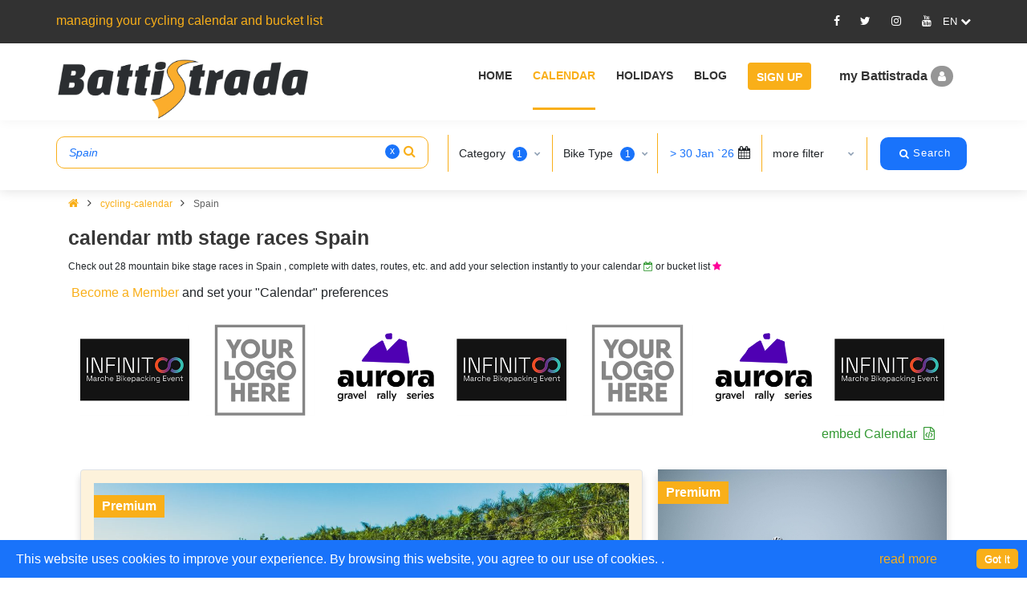

--- FILE ---
content_type: text/html; charset=utf-8
request_url: https://battistrada.com/en/cycling-calendar/spain/mountain-bike-stage-races/?category=10&biketype=2
body_size: 31488
content:



<!DOCTYPE html>
<html lang="en">
<head>
    <meta charset="utf-8" />
    <meta name="viewport" content="width=device-width, initial-scale=1.0" />
    <title>calendar mtb stage races Spain | Battistrada</title>


        <meta name="description" lang="en" content="Check out calendar mtb stage race Spain, complete with dates, routes, etc. and add your selection instantly to your calendar or bucket list." />


    <!-- Favicon -->
    <link rel="shortcut icon" href="/images/favicon.ico" />

    <!-- Google Tag Manager -->
    <script>
        (function (w, d, s, l, i) {
            w[l] = w[l] || []; w[l].push({
                'gtm.start':
                    new Date().getTime(), event: 'gtm.js'
            }); var f = d.getElementsByTagName(s)[0],
                j = d.createElement(s), dl = l != 'dataLayer' ? '&l=' + l : ''; j.async = true; j.src =
                    'https://www.googletagmanager.com/gtm.js?id=' + i + dl; f.parentNode.insertBefore(j, f);
        })(window, document, 'script', 'dataLayer', 'GTM-PCRNSH5');</script>
    <!-- End Google Tag Manager -->

        <link rel="canonical" href="https://battistrada.com/en/cycling-calendar/spain/mountain-bike-stage-races/?category=10&biketype=2" />
        <link rel="next" href="https://battistrada.com/en/cycling-calendar/spain/mountain-bike-stage-races/?pageno=2&s=25&category=10&biketype=2" />

            <link rel="alternate" hreflang="en" href="https://battistrada.com/en/cycling-calendar/spain/mountain-bike-stage-races/?category=10&biketype=2" />
            <link rel="alternate" hreflang="nl" href="https://battistrada.com/nl/cyclo-kalender/spanje/mountainbike-rittenkoersen/?category=10&biketype=2" />
            <link rel="alternate" hreflang="fr" href="https://battistrada.com/fr/calendrier-cyclosportives/espagne/velo-tout-terrain-courses-a-etapes/?category=10&biketype=2" />
            <link rel="alternate" hreflang="es" href="https://battistrada.com/es/calendario-marchas-cicloturistas/espana/bicicleta-de-montana-carreras-por-etapas/?category=10&biketype=2" />
            <link rel="alternate" hreflang="it" href="https://battistrada.com/it/calendario-cicloturismo/spagna/mountainbike-gare-a-tappe/?category=10&biketype=2" />

    <link rel="stylesheet" type="text/css" href="/css/plugins/font-awesome-calendar.min.css">


    
    

        <style type="text/css">
            ::-moz-selection { /* Code for Firefox */
                background: #f9af19 !important;
                color: #fff !important;
            }

            ::selection {
                background: #f9af19 !important;
                color: #fff !important;
            }

            .tooltip {
                display: inline;
                position: relative;
            }

                .tooltip:hover {
                    color: #c00;
                    text-decoration: none;
                }

                    .tooltip:hover:after {
                        background: #111;
                        background: rgba(0, 0, 0, .8);
                        border-radius: .5em;
                        bottom: 1.35em;
                        color: #fff;
                        content: attr(title);
                        display: block;
                        left: 1em;
                        padding: .3em 1em;
                        position: absolute;
                        text-shadow: 0 1px 0 #000;
                        white-space: nowrap;
                        z-index: 98;
                    }

                    .tooltip:hover:before {
                        border: solid;
                        border-color: #111 transparent;
                        border-color: rgba(0, 0, 0, .8) transparent;
                        border-width: .4em .4em 0 .4em;
                        bottom: 1em;
                        content: "";
                        display: block;
                        left: 2em;
                        position: absolute;
                        z-index: 99;
                    }

            .hear {
                height: 50px !important;
            }
        </style>

        <link rel="stylesheet" type="text/css" href="/css/plugins/bootstrap-calendar.min.css" />
        <link rel="stylesheet" type="text/css" href="/css/plugins/mega_menu-calendar.min.css" />
        <link rel="stylesheet" type="text/css" href="/css/plugins/owl.carousel.min.css" />
        <link rel="stylesheet" type="text/css" href="/css/typography-calendar.min.css" />
        <!-- Shortcodes -->
        <link rel="stylesheet" type="text/css" href="/css/shortcodes/calendar-shortcodes.min.css" />
        <!-- Style -->
        <link rel="stylesheet" type="text/css" href="/css/style-calendar.min.css" />
        <link rel="stylesheet" type="text/css" href="/css/responsive-calendar.min.css" />
        <link rel="stylesheet" type="text/css" href="/css/PagedList.min.css" />
        <link rel="stylesheet" href="/css/jquery-ui-calendar.min.css" />
        <!-- flag-css -->
        <script rel="preload" src="https://cdnjs.cloudflare.com/ajax/libs/jquery/3.4.1/jquery.min.js"></script>
        <script defer src="/cdn/jquery.validate.min.js"></script>
        <script defer src="/cdn/jquery.validate.unobtrusive.min.js"></script>
        <!--style-customizer.min.js-->
        <!-- plugins-jquery -->
        <script rel="preload" src="/js/plugins-jquery-calendar.min.js"></script>
        <script>var plugin_path = 'js/';</script>
        <script defer src="/js/multiselect.min.js"></script>
        <script defer src="/js/jquery.validate.min.js"></script>
        <script defer src="/js/CommanLayout.min.js"></script>
        <script defer src="/js/jquery-nice-select/jquery-nice-select.min.js"></script>
        <link rel="stylesheet" type="text/css" href="/css/custom-calendar.min.css" />
        <link rel="stylesheet" type="text/css" href="/cdn/select2-calendar.min.css" />
        <link rel="stylesheet" type="text/css" href="/css/plugins/bootstrap-datetimepicker.min.css" />
        <script type="text/javascript" src="/js/jquery-ui-calendar.min.js"></script>
        <script defer type="text/javascript" src="/js/custom-calendar.min.js"></script>


                    <link rel="preload" fetchpriority="high" as="image" href="https://battistrada.com/images/events/20ccaee4-cdbf-465b-ac3a-3b0e23e448f1_1-101.jpeg">
    

<script type="text/javascript">!function(T,l,y){var S=T.location,k="script",D="instrumentationKey",C="ingestionendpoint",I="disableExceptionTracking",E="ai.device.",b="toLowerCase",w="crossOrigin",N="POST",e="appInsightsSDK",t=y.name||"appInsights";(y.name||T[e])&&(T[e]=t);var n=T[t]||function(d){var g=!1,f=!1,m={initialize:!0,queue:[],sv:"5",version:2,config:d};function v(e,t){var n={},a="Browser";return n[E+"id"]=a[b](),n[E+"type"]=a,n["ai.operation.name"]=S&&S.pathname||"_unknown_",n["ai.internal.sdkVersion"]="javascript:snippet_"+(m.sv||m.version),{time:function(){var e=new Date;function t(e){var t=""+e;return 1===t.length&&(t="0"+t),t}return e.getUTCFullYear()+"-"+t(1+e.getUTCMonth())+"-"+t(e.getUTCDate())+"T"+t(e.getUTCHours())+":"+t(e.getUTCMinutes())+":"+t(e.getUTCSeconds())+"."+((e.getUTCMilliseconds()/1e3).toFixed(3)+"").slice(2,5)+"Z"}(),iKey:e,name:"Microsoft.ApplicationInsights."+e.replace(/-/g,"")+"."+t,sampleRate:100,tags:n,data:{baseData:{ver:2}}}}var h=d.url||y.src;if(h){function a(e){var t,n,a,i,r,o,s,c,u,p,l;g=!0,m.queue=[],f||(f=!0,t=h,s=function(){var e={},t=d.connectionString;if(t)for(var n=t.split(";"),a=0;a<n.length;a++){var i=n[a].split("=");2===i.length&&(e[i[0][b]()]=i[1])}if(!e[C]){var r=e.endpointsuffix,o=r?e.location:null;e[C]="https://"+(o?o+".":"")+"dc."+(r||"services.visualstudio.com")}return e}(),c=s[D]||d[D]||"",u=s[C],p=u?u+"/v2/track":d.endpointUrl,(l=[]).push((n="SDK LOAD Failure: Failed to load Application Insights SDK script (See stack for details)",a=t,i=p,(o=(r=v(c,"Exception")).data).baseType="ExceptionData",o.baseData.exceptions=[{typeName:"SDKLoadFailed",message:n.replace(/\./g,"-"),hasFullStack:!1,stack:n+"\nSnippet failed to load ["+a+"] -- Telemetry is disabled\nHelp Link: https://go.microsoft.com/fwlink/?linkid=2128109\nHost: "+(S&&S.pathname||"_unknown_")+"\nEndpoint: "+i,parsedStack:[]}],r)),l.push(function(e,t,n,a){var i=v(c,"Message"),r=i.data;r.baseType="MessageData";var o=r.baseData;return o.message='AI (Internal): 99 message:"'+("SDK LOAD Failure: Failed to load Application Insights SDK script (See stack for details) ("+n+")").replace(/\"/g,"")+'"',o.properties={endpoint:a},i}(0,0,t,p)),function(e,t){if(JSON){var n=T.fetch;if(n&&!y.useXhr)n(t,{method:N,body:JSON.stringify(e),mode:"cors"});else if(XMLHttpRequest){var a=new XMLHttpRequest;a.open(N,t),a.setRequestHeader("Content-type","application/json"),a.send(JSON.stringify(e))}}}(l,p))}function i(e,t){f||setTimeout(function(){!t&&m.core||a()},500)}var e=function(){var n=l.createElement(k);n.src=h;var e=y[w];return!e&&""!==e||"undefined"==n[w]||(n[w]=e),n.onload=i,n.onerror=a,n.onreadystatechange=function(e,t){"loaded"!==n.readyState&&"complete"!==n.readyState||i(0,t)},n}();y.ld<0?l.getElementsByTagName("head")[0].appendChild(e):setTimeout(function(){l.getElementsByTagName(k)[0].parentNode.appendChild(e)},y.ld||0)}try{m.cookie=l.cookie}catch(p){}function t(e){for(;e.length;)!function(t){m[t]=function(){var e=arguments;g||m.queue.push(function(){m[t].apply(m,e)})}}(e.pop())}var n="track",r="TrackPage",o="TrackEvent";t([n+"Event",n+"PageView",n+"Exception",n+"Trace",n+"DependencyData",n+"Metric",n+"PageViewPerformance","start"+r,"stop"+r,"start"+o,"stop"+o,"addTelemetryInitializer","setAuthenticatedUserContext","clearAuthenticatedUserContext","flush"]),m.SeverityLevel={Verbose:0,Information:1,Warning:2,Error:3,Critical:4};var s=(d.extensionConfig||{}).ApplicationInsightsAnalytics||{};if(!0!==d[I]&&!0!==s[I]){var c="onerror";t(["_"+c]);var u=T[c];T[c]=function(e,t,n,a,i){var r=u&&u(e,t,n,a,i);return!0!==r&&m["_"+c]({message:e,url:t,lineNumber:n,columnNumber:a,error:i}),r},d.autoExceptionInstrumented=!0}return m}(y.cfg);function a(){y.onInit&&y.onInit(n)}(T[t]=n).queue&&0===n.queue.length?(n.queue.push(a),n.trackPageView({})):a()}(window,document,{
src: "https://js.monitor.azure.com/scripts/b/ai.2.min.js", // The SDK URL Source
crossOrigin: "anonymous", 
cfg: { // Application Insights Configuration
    connectionString: 'InstrumentationKey=a14fa342-0ff0-438e-bf4a-e3fec63b6fd1;IngestionEndpoint=https://westeurope-5.in.applicationinsights.azure.com/;LiveEndpoint=https://westeurope.livediagnostics.monitor.azure.com/;ApplicationId=b431be78-8610-4ce4-8195-6ac3cffd944c'
}});</script></head>
<body>
    <!-- Google Tag Manager (noscript) -->
    <noscript>
        <iframe src="https://www.googletagmanager.com/ns.html?id=GTM-PCRNSH5"
                height="0" width="0" style="display:none;visibility:hidden"></iframe>
    </noscript>
    <!-- End Google Tag Manager (noscript) -->
    <div class="loader-container-fluid">
        <div id="pre-loader">
            <img src="/images/pre-loader/loader-01.svg" alt="">
        </div>
    </div>

    <header id="header" class="header light topbar-dark">
        <div class="topbar top-bar-height">
            <div class="container">
                <div class="row">

                    <div class="col-lg-6 col-md-6 xs-mb-10">
                        <div class="topbar-call text-center text-md-left">
                            <p>managing your cycling calendar and bucket list</p>
                        </div>
                    </div>

                    <div id="SocialMedia" class="col-lg-6 col-md-6">
                       
                        
<div class="topbar-social text-center text-md-right">
    <ul>
                <li class="fa-icon-div"><a id="Facebook" target="_blank" title="Facebook" href="https://www.facebook.com/battistrada.net"><i class="fa_social_icon fa fa-facebook"></i></a></li>
                <li class="fa-icon-div"><a id="Twitter" target="_blank" title="Twitter" href="https://twitter.com/BattistradaC"><i class="fa_social_icon fa fa-twitter"></i></a></li>
                <li class="fa-icon-div"><a id="Instagram" target="_blank" title="Instagram" href="https://www.instagram.com/battistradacycling/"><i class="fa_social_icon fa fa-instagram"></i></a></li>
                <li class="fa-icon-div"><a id="Youtube" target="_blank" title="Youtube" href="https://www.youtube.com/channel/UC3UaKX9OJs1u1Uhw68hi6Iw"><i class="fa_social_icon fa fa-youtube"></i></a></li>
        <li class="dropdown">
            <div class="dropdown-toggle after ml-0 cursor-pointer" data-toggle="dropdown" aria-haspopup="true" aria-expanded="false"><span class="flag flag-us" id="lblselectedLang"> </span> <i class="fa fa-chevron-down"></i></div>
            <div class="dropdown-menu dropdown-menu-right bg-dark" aria-labelledby="dropdown09">

                        <a class="dropdown-item mx-0 fl-hover" href="https://battistrada.com/en/cycling-calendar/spain/mountain-bike-stage-races/?category=10&amp;biketype=2">english</a>
                        <a class="dropdown-item mx-0 fl-hover" href="https://battistrada.com/nl/cyclo-kalender/spanje/mountainbike-rittenkoersen/?category=10&amp;biketype=2">dutch</a>
                        <a class="dropdown-item mx-0 fl-hover" href="https://battistrada.com/fr/calendrier-cyclosportives/espagne/velo-tout-terrain-courses-a-etapes/?category=10&amp;biketype=2">french</a>
                        <a class="dropdown-item mx-0 fl-hover" href="https://battistrada.com/es/calendario-marchas-cicloturistas/espana/bicicleta-de-montana-carreras-por-etapas/?category=10&amp;biketype=2">spanish</a>
                        <a class="dropdown-item mx-0 fl-hover" href="https://battistrada.com/it/calendario-cicloturismo/spagna/mountainbike-gare-a-tappe/?category=10&amp;biketype=2">italian</a>
            </div>
        </li>
    </ul>
</div>




                    </div>

                </div>
            </div>
        </div>

        <!--=================================
        mega menu -->

        


<style>

    /* .btn-pad {
        padding: 7px 10px 3px 10px !important;
    }*/
    .upgradeBtn .btn-warning {
        background-color: #1973FA !important;
        border-color: #1973FA !important;
        color: #ffffff !important;
    }

        .upgradeBtn .btn-warning:hover {
            color: #333333 !important;
        }

    .upgradeBtn .btn-blue {
        background-color: #1973FA !important;
        border-color: #1973FA !important;
        color: #ffffff !important;
    }

        .upgradeBtn .btn-blue:hover {
            color: #333333 !important;
        }

    #header.topbar-dark .menu .menu-bar > ul > li.upgradeBtn > a {
        padding: 7px 12px 3px 10px !important;
    }

        #header.topbar-dark .menu .menu-bar > ul > li.upgradeBtn > a:hover {
            border-bottom: 3px solid transparent;
            color: #fff;
        }

    .btn-r-shift {
        padding: 7px 10px 3px 84px !important;
    }

    .userMenu .userMenu-active {
        padding-left: 36px !important;
    }
</style>

<div class="menu container-fluid">
    <!-- menu start -->
    <nav id="menu" class="mega-menu">
        <!-- menu list items container -->
        <section class="menu-list-items menu-bar-height">
            <div class="container-fluid">
                <div class="container">
                    <div class="row">
                        <input type="text" id="calendarMemberId" value="0" hidden />
                        <div class="col-lg-12 col-md-12">
                            <!-- menu logo -->
                            <ul class="menu-logo">
                                <li>
                                    <a href="https://battistrada.com/en/home/"><img id="logo_img" src="/images/Logo-Battistrada.png" alt="logo"> </a>
                                </li>
                            </ul>
                            <!-- menu links -->
                            <div class="menu-bar">
                                <ul class="menu-links">

                                                    <li>
                                                            <a href="https://battistrada.com/en/home/"> Home </a>
                                                    </li>
                                                    <li class="active">
                                                            <a href="https://battistrada.com/en/cycling-calendar/"> Calendar </a>
                                                    </li>
                                                    <li>
                                                            <a href="https://battistrada.com/en/cycling-holidays/"> Holidays </a>
                                                    </li>
                                                    <li>
                                                            <a href="https://battistrada.com/en/cycling-blog/"> Blog </a>
                                                    </li>

                                        <li class="signupBtn">
                                            <a href="/en/signup/" class="btn btn-warning">Sign Up</a>
                                        </li>
                                        <li class="userMenu">
                                            <div class="dropdown">
                                                <div data-bs-toggle="modal" data-bs-target="#myModal" class="userProfile cursor-pointer SingupSetBackGround">
                                                    my Battistrada
                                                    <i class="fa fa-user  SingupSetStyleI"></i>
                                                </div>
                                            </div>
                                        </li>
                                </ul>
                            </div>
                        </div>
                    </div>
                </div>
            </div>
        </section>
    </nav>
    <!-- menu end -->
</div>




    </header>



    <!--=================================header -->
    
 
 



<style>
    .pagination .page-item border-0 {
        display: none !important;
    }

    .cal-icon-green {
        color: #339933 !important;
    }

    .fa-file-code-o:before {
        content: "\f1c9"
    }

    .map-sm-close {
        display: none;
    }

    .map-lg-close {
        display: block;
    }


    .pdr-2 {
        padding: 0px 4px;
    }

    .btn-mp-model_fx {
        background: #fff;
        padding: 9px 20px;
        border-radius: 4px;
        border: 1px solid #f7b32e;
        font-weight: 600;
        font-size: 20px;
    }

    .ev-icon-confirmed {
        color: #339933 !important;
    }

    .ev-icon-new {
        color: #ffffff !important;
        background-color: #0045AD !important;
        padding-bottom: 2px;
        padding-left: 3px;
        padding-right: 3px;
    }

    .btn-img-map {
        position: absolute;
        bottom: 0;
        background: #fff;
        padding: 8px 22px;
        border-radius: 4px;
        border: 1px solid #f7b32e;
        margin-bottom: 13px;
        color: #f7b32e;
        margin-left: -100px;
        font-weight: 600;
        font-size: 20px;
    }
</style>
<div class="wrapper">
    <style>
    .dropdown-menu.dropdown-text.px-3.category-section {
        top: 40px !important;
        transform: none !important;
    }

    .input-mcheck-box {
        width: 20px !important;
        height: 15px !important;
        background: transparent;
        z-index: 1;
    }

    .search-hdr-ht-show {
        height: 22.4rem !important;
        transition-delay: 1ms !important;
    }

    .search-hdr-ht-hide {
        height: 8.4rem !important;
        transition-delay: 350ms !important;
    }
</style>

<div class="header search-header-light ">
    <div id="divAreaMoreFilter">
        <!---start hiden field for search items-->
        <input type="hidden" id="txt_srch_pickorder" value="2" />
        <input type="hidden" id="txt_backSrch_fromDate" />
        <input type="hidden" id="txt_srch_pageUrl" value="cycling-calendar" />
        <input type="hidden" id="txt_srch_baseUrl" value="https://battistrada.com" />
        <input type="hidden" id="txt_srch_countryUrlStatus" value="Country" />
        <input type="hidden" id="txt_srch_locationValue" value="Spain" />
        <input type="hidden" id="txt_srch_UrlNameStatus" />
        <input type="hidden" id="txt_srch_searchUrl" value="cycling-calendar/spain/" />
        <input type="hidden" id="txt_srch_bikeTypesData" value="[{&quot;BikeTypeId&quot;:1,&quot;BikeTypeUrl&quot;:&quot;road-cycling&quot;},{&quot;BikeTypeId&quot;:2,&quot;BikeTypeUrl&quot;:&quot;mountain-bike&quot;},{&quot;BikeTypeId&quot;:3,&quot;BikeTypeUrl&quot;:&quot;cyclo-cross&quot;},{&quot;BikeTypeId&quot;:4,&quot;BikeTypeUrl&quot;:&quot;gravel&quot;},{&quot;BikeTypeId&quot;:5,&quot;BikeTypeUrl&quot;:&quot;fat-bike&quot;},{&quot;BikeTypeId&quot;:6,&quot;BikeTypeUrl&quot;:&quot;handbike&quot;},{&quot;BikeTypeId&quot;:7,&quot;BikeTypeUrl&quot;:&quot;e-bike&quot;}]" />
        <input type="hidden" id="txt_srch_categoriesData" value="[{&quot;CategoryId&quot;:1,&quot;CategoryUrl&quot;:&quot;cycling-races&quot;},{&quot;CategoryId&quot;:2,&quot;CategoryUrl&quot;:&quot;gran-fondo&quot;},{&quot;CategoryId&quot;:3,&quot;CategoryUrl&quot;:&quot;cyclosportives&quot;},{&quot;CategoryId&quot;:4,&quot;CategoryUrl&quot;:&quot;time-trial&quot;},{&quot;CategoryId&quot;:5,&quot;CategoryUrl&quot;:&quot;team-time-trial&quot;},{&quot;CategoryId&quot;:6,&quot;CategoryUrl&quot;:&quot;duathlon&quot;},{&quot;CategoryId&quot;:7,&quot;CategoryUrl&quot;:&quot;triathlon&quot;},{&quot;CategoryId&quot;:8,&quot;CategoryUrl&quot;:&quot;cross-country-marathon&quot;},{&quot;CategoryId&quot;:9,&quot;CategoryUrl&quot;:&quot;virtual&quot;},{&quot;CategoryId&quot;:10,&quot;CategoryUrl&quot;:&quot;stage-races&quot;},{&quot;CategoryId&quot;:11,&quot;CategoryUrl&quot;:&quot;ultra-distance-cycling&quot;},{&quot;CategoryId&quot;:12,&quot;CategoryUrl&quot;:&quot;bikepacking&quot;},{&quot;CategoryId&quot;:13,&quot;CategoryUrl&quot;:&quot;uphill-time-trial&quot;},{&quot;CategoryId&quot;:14,&quot;CategoryUrl&quot;:&quot;beach-races&quot;},{&quot;CategoryId&quot;:15,&quot;CategoryUrl&quot;:&quot;retro-races&quot;},{&quot;CategoryId&quot;:16,&quot;CategoryUrl&quot;:&quot;downhill&quot;},{&quot;CategoryId&quot;:17,&quot;CategoryUrl&quot;:&quot;enduro&quot;},{&quot;CategoryId&quot;:18,&quot;CategoryUrl&quot;:&quot;multisport&quot;},{&quot;CategoryId&quot;:19,&quot;CategoryUrl&quot;:&quot;bike-rides&quot;},{&quot;CategoryId&quot;:20,&quot;CategoryUrl&quot;:&quot;mtb-orienteering&quot;}]" />
        <!---end hiden field for search items-->

        <div class="search-hdr-ht">
            <div class="container-fluid">
                <div class="container cal-search-pr">
                    <div class="row search-row py-3">
                        <div class="col-md-5 pr-md-0">
                            <div class="row">
                                <div class="col-md-12 pr-md-4">
                                    <div class="form-group border-orange mt-1 rounded-10 rounded my-0 bg-transparent has-search mb-search">
                                        <input type="text" class="form-control bg-transparent" id="search" placeholder="search Country, Region, Event, ..." name="LocationValue" value="Spain"> <span id="removesrc" class="remove-search cursor-pointer">x</span>
                                        <span class="fa fa-search form-control-orange"></span>
                                    </div>
                                    <div class="col-12 d-none" id="IdxLoading" style="background: #fff;padding: 12px 10px 12px 20px;position:absolute;z-index:1;">loading ...</div>
                                </div>
                            </div>

                        </div>
                        <div class="col-md-7 show-results">
                            <h5 id="toogle-more-filter" class="d-block d-md-none font-14 w-100 mt-3 mb-2 px-2 ml-1 text-decoration-underline text-yellow" data-toggle="collapse" data-target="#exp-src">more filters +</h5>
                            <div class="search-select-section collapse" id="exp-src">
                                <div class="border-left-or border-left-or-sm sss-child">
                                    <div class="dropdown">
                                        <button class="btn btn-default w-100 shadow-none text-left py-2 dropdown-toggle" type="button" data-toggle="dropdown">
                                            <span class="dropdown-text-category"> Category</span>
                                            <span class="txtcategory"></span>
                                            <span class="caret"></span>
                                        </button>
                                        <ul class="dropdown-menu dropdown-text px-3 category-section">
                                                        <li>
                                                                <div class="option-link text-dark multi-checkbox-search">
                                                                    <label id="categorytxt">
                                                                        <input name='catoptions[]' type="checkbox" class="input-mcheck-box option category" value='14' />
                                                                        <i class="input-helper"></i>
                                                                        <span class="ml-1">beach race</span>
                                                                    </label>
                                                                </div>
                                                        </li>
                                                        <li>
                                                                <div class="option-link text-dark multi-checkbox-search">
                                                                    <label id="categorytxt">
                                                                        <input name='catoptions[]' type="checkbox" class="input-mcheck-box option category" value='12' />
                                                                        <i class="input-helper"></i>
                                                                        <span class="ml-1">bikepacking</span>
                                                                    </label>
                                                                </div>
                                                        </li>
                                                        <li>
                                                                <div class="option-link text-dark multi-checkbox-search">
                                                                    <label id="categorytxt">
                                                                        <input name='catoptions[]' type="checkbox" class="input-mcheck-box option category" value='3' />
                                                                        <i class="input-helper"></i>
                                                                        <span class="ml-1">cyclosportive</span>
                                                                    </label>
                                                                </div>
                                                        </li>
                                                        <li>
                                                                <div class="option-link text-dark multi-checkbox-search">
                                                                    <label id="categorytxt">
                                                                        <input name='catoptions[]' type="checkbox" class="input-mcheck-box option category" value='16' />
                                                                        <i class="input-helper"></i>
                                                                        <span class="ml-1">downhill</span>
                                                                    </label>
                                                                </div>
                                                        </li>
                                                        <li>
                                                                <div class="option-link text-dark multi-checkbox-search">
                                                                    <label id="categorytxt">
                                                                        <input name='catoptions[]' type="checkbox" class="input-mcheck-box option category" value='6' />
                                                                        <i class="input-helper"></i>
                                                                        <span class="ml-1">duathlon</span>
                                                                    </label>
                                                                </div>
                                                        </li>
                                                        <li>
                                                                <div class="option-link text-dark multi-checkbox-search">
                                                                    <label id="categorytxt">
                                                                        <input name='catoptions[]' type="checkbox" class="input-mcheck-box option category" value='17' />
                                                                        <i class="input-helper"></i>
                                                                        <span class="ml-1">enduro</span>
                                                                    </label>
                                                                </div>
                                                        </li>
                                                        <li>
                                                                <div class="option-link text-dark multi-checkbox-search">
                                                                    <label id="categorytxt">
                                                                        <input name='catoptions[]' type="checkbox" class="input-mcheck-box option category" value='2' />
                                                                        <i class="input-helper"></i>
                                                                        <span class="ml-1">gran fondo</span>
                                                                    </label>
                                                                </div>
                                                        </li>
                                                        <li>
                                                                <div class="option-link text-dark multi-checkbox-search">
                                                                    <label id="categorytxt">
                                                                        <input name='catoptions[]' type="checkbox" class="input-mcheck-box option category" value='18' />
                                                                        <i class="input-helper"></i>
                                                                        <span class="ml-1">multisport</span>
                                                                    </label>
                                                                </div>
                                                        </li>
                                                        <li>
                                                                <div class="option-link text-dark multi-checkbox-search">
                                                                    <label id="categorytxt">
                                                                        <input name='catoptions[]' type="checkbox" class="input-mcheck-box option category" value='20' />
                                                                        <i class="input-helper"></i>
                                                                        <span class="ml-1">orienteering</span>
                                                                    </label>
                                                                </div>
                                                        </li>
                                                        <li>
                                                                <div class="option-link text-dark multi-checkbox-search">
                                                                    <label id="categorytxt">
                                                                        <input name='catoptions[]' type="checkbox" class="input-mcheck-box option category" value='1' />
                                                                        <i class="input-helper"></i>
                                                                        <span class="ml-1">race</span>
                                                                    </label>
                                                                </div>
                                                        </li>
                                                        <li>
                                                                <div class="option-link text-dark multi-checkbox-search">
                                                                    <label id="categorytxt">
                                                                        <input name='catoptions[]' type="checkbox" class="input-mcheck-box option category" value='15' />
                                                                        <i class="input-helper"></i>
                                                                        <span class="ml-1">retro race</span>
                                                                    </label>
                                                                </div>
                                                        </li>
                                                        <li>
                                                                <div class="option-link text-dark multi-checkbox-search">
                                                                    <label id="categorytxt">
                                                                        <input name='catoptions[]' type="checkbox" class="input-mcheck-box option category" value='19' />
                                                                        <i class="input-helper"></i>
                                                                        <span class="ml-1">ride</span>
                                                                    </label>
                                                                </div>
                                                        </li>
                                                        <li>
                                                                <div class="option-link text-dark multi-checkbox-search">
                                                                    <label id="categorytxt">
                                                                        <input name='catoptions[]' type="checkbox" class="input-mcheck-box option category" value='10' checked="checked" />
                                                                        <i class="input-helper"></i>
                                                                        <span class="ml-1">stage race</span>
                                                                    </label>
                                                                </div>
                                                        </li>
                                                        <li>
                                                                <div class="option-link text-dark multi-checkbox-search">
                                                                    <label id="categorytxt">
                                                                        <input name='catoptions[]' type="checkbox" class="input-mcheck-box option category" value='5' />
                                                                        <i class="input-helper"></i>
                                                                        <span class="ml-1">team time trial</span>
                                                                    </label>
                                                                </div>
                                                        </li>
                                                        <li>
                                                                <div class="option-link text-dark multi-checkbox-search">
                                                                    <label id="categorytxt">
                                                                        <input name='catoptions[]' type="checkbox" class="input-mcheck-box option category" value='4' />
                                                                        <i class="input-helper"></i>
                                                                        <span class="ml-1">time trial</span>
                                                                    </label>
                                                                </div>
                                                        </li>
                                                        <li>
                                                                <div class="option-link text-dark multi-checkbox-search">
                                                                    <label id="categorytxt">
                                                                        <input name='catoptions[]' type="checkbox" class="input-mcheck-box option category" value='7' />
                                                                        <i class="input-helper"></i>
                                                                        <span class="ml-1">triathlon</span>
                                                                    </label>
                                                                </div>
                                                        </li>
                                                        <li>
                                                                <div class="option-link text-dark multi-checkbox-search">
                                                                    <label id="categorytxt">
                                                                        <input name='catoptions[]' type="checkbox" class="input-mcheck-box option category" value='11' />
                                                                        <i class="input-helper"></i>
                                                                        <span class="ml-1">ultra</span>
                                                                    </label>
                                                                </div>
                                                        </li>
                                                        <li>
                                                                <div class="option-link text-dark multi-checkbox-search">
                                                                    <label id="categorytxt">
                                                                        <input name='catoptions[]' type="checkbox" class="input-mcheck-box option category" value='13' />
                                                                        <i class="input-helper"></i>
                                                                        <span class="ml-1">uphill time trial</span>
                                                                    </label>
                                                                </div>
                                                        </li>
                                                        <li>
                                                                <div class="option-link text-dark multi-checkbox-search">
                                                                    <label id="categorytxt">
                                                                        <input name='catoptions[]' type="checkbox" class="input-mcheck-box option category" value='9' />
                                                                        <i class="input-helper"></i>
                                                                        <span class="ml-1">virtual</span>
                                                                    </label>
                                                                </div>
                                                        </li>
                                                        <li>
                                                                <div class="option-link text-dark multi-checkbox-search">
                                                                    <label id="categorytxt">
                                                                        <input name='catoptions[]' type="checkbox" class="input-mcheck-box option category" value='8' />
                                                                        <i class="input-helper"></i>
                                                                        <span class="ml-1">XCM marathon</span>
                                                                    </label>
                                                                </div>
                                                        </li>
                                            <li>
                                                <button type="button" class="button btn-bg-blue text-nowrap rounded-10 rounded border-0 btnSearchResult">
                                                    <i class="fa fa-search"></i>
                                                    <span>Search</span>
                                                </button>
                                            </li>
                                        </ul>
                                    </div>
                                </div>
                                <div class="border-left-or border-left-or-sm sss-child">
                                    <div class="dropdown">
                                        <button class="btn btn-default w-100 shadow-none text-left py-2 dropdown-toggle" type="button" data-toggle="dropdown">
                                            <span class="dropdown-text-bike"> Bike Type</span>
                                            <span class="txtBike"></span>
                                            <span class="caret"></span>
                                        </button>
                                        <ul class="dropdown-menu dropdown-text px-3 category-section">
                                                        <li>
                                                                <div class="option-link text-dark multi-checkbox-search">
                                                                    <label>
                                                                        <input name='bikeoptions[]' type="checkbox" class="input-mcheck-box option bike" value='3 ' />
                                                                        <i class="input-helper"></i>
                                                                        <span class="ml-1">cyclo-cross</span>
                                                                    </label>
                                                                </div>
                                                        </li>
                                                        <li>
                                                                <div class="option-link text-dark multi-checkbox-search">
                                                                    <label>
                                                                        <input name='bikeoptions[]' type="checkbox" class="input-mcheck-box option bike" value='7 ' />
                                                                        <i class="input-helper"></i>
                                                                        <span class="ml-1">e-bike</span>
                                                                    </label>
                                                                </div>
                                                        </li>
                                                        <li>
                                                                <div class="option-link text-dark multi-checkbox-search">
                                                                    <label>
                                                                        <input name='bikeoptions[]' type="checkbox" class="input-mcheck-box option bike" value='5 ' />
                                                                        <i class="input-helper"></i>
                                                                        <span class="ml-1">fat bike</span>
                                                                    </label>
                                                                </div>
                                                        </li>
                                                        <li>
                                                                <div class="option-link text-dark multi-checkbox-search">
                                                                    <label>
                                                                        <input name='bikeoptions[]' type="checkbox" class="input-mcheck-box option bike" value='4 ' />
                                                                        <i class="input-helper"></i>
                                                                        <span class="ml-1">gravel</span>
                                                                    </label>
                                                                </div>
                                                        </li>
                                                        <li>
                                                                <div class="option-link text-dark multi-checkbox-search">
                                                                    <label>
                                                                        <input name='bikeoptions[]' type="checkbox" class="input-mcheck-box option bike" value='6 ' />
                                                                        <i class="input-helper"></i>
                                                                        <span class="ml-1">handbike</span>
                                                                    </label>
                                                                </div>
                                                        </li>
                                                        <li>
                                                                <div class="option-link text-dark multi-checkbox-search">
                                                                    <label>
                                                                        <input name='bikeoptions[]' type="checkbox" class="input-mcheck-box option bike" value='2' checked="checked" />
                                                                        <i class="input-helper"></i>
                                                                        <span class="ml-1">mtb</span>
                                                                    </label>
                                                                </div>
                                                        </li>
                                                        <li>
                                                                <div class="option-link text-dark multi-checkbox-search">
                                                                    <label>
                                                                        <input name='bikeoptions[]' type="checkbox" class="input-mcheck-box option bike" value='1 ' />
                                                                        <i class="input-helper"></i>
                                                                        <span class="ml-1">road</span>
                                                                    </label>
                                                                </div>
                                                        </li>
                                            <li>
                                                <button type="button" class="button btn-bg-blue rounded-10 text-nowrap rounded border-0 btnSearchResult">
                                                    <i class="fa fa-search"></i>
                                                    <span>Search</span>
                                                </button>
                                            </li>
                                        </ul>
                                    </div>
                                </div>
                                <div class="border-left-or border-left-or-sm sss-child">
                                    <div class="form-group mb-0 date-bg">
                                        <div class='input-group date datetimepicker' id='datetimepicker3' data-format="> D MMM `YY">
                                            <span class="input-group-prepend bg-transparent" id="box2">
                                                <input type="text" class="form-control" onblur="CalendarDateSrchBtnActive()" id="txtEventDate" style="color: #1973fa !important; padding: 0 0 0 0px !important;" aria-describedby="txtEventDate" placeholder="when >" name="SearchCalendarModel.eventdate" value="30/Jan/26">

                                                <span class="fa fa-calendar"></span>
                                            </span>
                                        </div>
                                    </div>
                                </div>
                                <div class="border-left-or border-left-or-sm sss-child">
                                    <div class="dropdown mfilter">
                                        <button class="btn btn-default w-100 shadow-none text-left py-2 dropdown-toggle" type="button" data-toggle="dropdown">
                                            <span class="dropdown-text"> more filter</span>
                                            <span class="txtMoreFilter"></span>
                                            <span class="caret"></span>
                                        </button>
                                        <ul class="dropdown-menu dropdown-text px-3">
                                            <li>
                                                <div class="font-12 mb-2">
                                                    <i class="fa fa-arrows-h fa-lg px-1" aria-hidden="true"></i>
                                                    Distance(km)
                                                </div>
                                                <div class="row">
                                                    <div class="col-6 px-1">
                                                        <div class="form-group">
                                                            <input type="number" class="form-control-input w-100" id="txtDistanceMin" aria-describedby="txtDistanceMin" placeholder="min" name="SearchCalendarModel.distancemin" value="">
                                                        </div>
                                                    </div>
                                                    <div class="col-6 px-1">
                                                        <div class="form-group">
                                                            <input type="number" class="form-control-input w-100 addDistcolore" id="txtDistancemax" aria-describedby="txtDistancemax" placeholder="max" name="SearchCalendarModel.distancemax" value="">
                                                        </div>
                                                    </div>
                                                </div>
                                                <div class="font-12 mb-2">
                                                    <i class="fa fa-arrows-v fa-lg px-1" aria-hidden="true"></i>
                                                    Elevation(m)
                                                </div>
                                                <div class="row">
                                                    <div class="col-6 px-1">
                                                        <div class="form-group">
                                                            <input type="number" class="form-control-input w-100" id="txtElevationMin" aria-describedby="txtElevationMin" placeholder="min" name="SearchCalendarModel.elevationmin" value="">
                                                        </div>
                                                    </div>
                                                    <div class="col-6 px-1">
                                                        <div class="form-group">
                                                            <input type="number" class="form-control-input w-100 addElevcolore" id="txtElevationMax" aria-describedby="txtElevationMax" placeholder="max" name="SearchCalendarModel.elevationmax" value="">
                                                        </div>
                                                    </div>
                                                </div>
                                            </li>
                                            <li>
                                                <button type="button" class="button btn-bg-blue rounded-10 rounded border-0 btnSearchResult">
                                                    <i class="fa fa-search"></i>
                                                    <span>Search</span>
                                                </button>
                                            </li>
                                        </ul>
                                    </div>
                                </div>
                                <div class="border-left-or mt-3 mt-md-0 sss-child">
                                    <button type="button" class="button btn-bg-grey ml-md-3 ml-0 float-left rounded-10 d-flex border-0 btnSearchResult">
                                        <i class="fa fa-search p-1"></i>
                                        <span>Search</span>
                                    </button>
                                </div>
                            </div>
                        </div>
                    </div>
                </div>
            </div>
        </div>
    </div>
</div>

<script type="text/javascript" defer src="/js/calendar_public_search.js"></script>
    <div class="container">
        <div class="col-md-12">

            <div class="container-fluid">
                <div class="row">
                    <ul class="page-breadcrumb pt-1">
                        <li><span class="cursor-pointer"><i class="fa fa-home breadcrumb-orange px-0"></i></span> <i class="fa fa-angle-right breadcrumb-grey"></i></li>
                                    <li>
                                            <a href="https://battistrada.com/en/cycling-calendar/">
cycling-calendar                                            </a>
                                            <i class="fa fa-angle-right breadcrumb-grey"></i>
                                    </li>
                                    <li>
                                            <span>
                                                Spain
                                            </span>
                                    </li>
                    </ul>
                </div>
            </div>

            <div class="container-fluid">
                <div class="row mt-3 font-25 href-mx-1">
                    <h1 id="calendar-seo-title">calendar mtb stage races Spain</h1>
                        <label class="font-12 w-100 py-1">
                            Check out 28 mountain bike stage races  in  Spain , complete with dates, routes, etc. and add your selection instantly to your calendar <span class="fa fa-calendar-check-o" style="color: #339933"></span> or bucket list <span class="fa fa-star" style="color: #ff0099"></span>
                        </label>
                            <br />
<a href="/en/signup/">Become a Member</a> and set your "Calendar" preferences
                </div>
            </div>

            <div class="container-fluid">
                <div class="row" id="calpremiumpartnersdiv">

                    

<div class="col-lg-12 col-md-12 mt-3" style="z-index:0">
    <div class="partner-cart-height">
        <div class="owl-carousel" data-nav-dots="true" data-items="7" data-md-items="5" data-sm-items="4" data-xs-items="3" data-xx-items="1" data-space="20">
                    <div class="item">
                        <a calpartnerid="32" href="https://battistrada.com/en/cycling-calendar/edition/infinitoo-marche-bikepacking-2026/52327/?utm_campaign=partner&amp;utm_source=battistrada&amp;utm_medium=link&amp;utm_content=logo" target="_blank" onclick="InsertPartnerClickThrough(this)">
                            <img id="cal_logo_img_32" class="img-fluid full-width " src="https://battistrada.com/images/partners/e881f7ad-7f39-4ad6-b7ad-05ec179417fb_Ads-INFINITOO_thumb.jpg" alt="logo">
                        </a>
                    </div>
                    <div class="item">
                        <a calpartnerid="5" href="https://battistrada.com/en/cycling-blog/post/highly-targeted-audience-active-cyclists-2023-nov-17/4474/?utm_campaign=partner&amp;utm_source=battistrada&amp;utm_medium=link&amp;utm_content=logo" target="_blank" onclick="InsertPartnerClickThrough(this)">
                            <img id="cal_logo_img_5" class="img-fluid full-width " src="https://battistrada.com/images/partners/ee42af1b-144d-481a-909a-26bb29be1d39_your-logo-here-become-partner_thumb.jpg" alt="logo">
                        </a>
                    </div>
                    <div class="item">
                        <a calpartnerid="31" href="https://aurora-gravel.com/?utm_campaign=partner&amp;utm_source=battistrada&amp;utm_medium=link&amp;utm_content=logo" target="_blank" onclick="InsertPartnerClickThrough(this)">
                            <img id="cal_logo_img_31" class="img-fluid full-width " src="https://battistrada.com/images/partners/13c2d619-0878-4976-9301-0135ce88c18b_AGRSLOGORVBsquarewhite_thumb.jpg" alt="logo">
                        </a>
                    </div>
        </div>
    </div>
</div>
                </div>
                    <div class="container-fluid mt-2">
                        <div class="row">
                            <div class="col-md-12">
                                    <span class="cal-icon-green cursor-pointer pl-1 float-right" data-bs-toggle="modal" data-bs-target="#myModal">embed Calendar <i class="fa fa-file-code-o cursor-pointer pl-1"></i></span>
                            </div>
                        </div>
                    </div>
                <div class="container-fluid">
                    <div class="row mt-3">
                        <div class="shadow sm-mt-0 mt-0 col-md-8">

                                        <div class="row shadow-sm border mt-3 p-3 rounded mr-md-1 searchBackGround">
                                                        <a href="/en/cycling-holidays/trip/fietsvakantie-tenerife/22171/" target="_blank">
                                                            <label class="premium" style="position: absolute;">Premium</label><img class="img-fluid" rel="preload" fetchpriority="high" src="/images/events/20ccaee4-cdbf-465b-ac3a-3b0e23e448f1_1-101.jpeg" alt="Fietsvakantie Tenerife">
                                                        </a>
                                            <div class="d-flex w-100 mt-3">
                                                        <a href="/en/cycling-holidays/trip/fietsvakantie-tenerife/22171/" title="(8 Feb 2026) Fietsvakantie Tenerife" target="_blank">
                                                            <div class="ai1ec-date-title ai1ec-load-view m-0 px-0">
                                                                        <div class="ai1ec-month">Feb</div>
                                                                            <div class="ai1ec-day-sm"> 8 <span>-</span>14 </div>
                                                                            <div class="ai1ec-weekday">Sun<span>-</span>Sat</div>
                                                            </div>
                                                        </a>
                                                <div class="w-100 px-2">
                                                    <div class="row pl-2">
                                                        <div class="col-sm-9 event-title text-decoration-none">
                                                                <span class="text-truncate1"><a href="/en/cycling-holidays/trip/fietsvakantie-tenerife/22171/" target="_blank" title="Fietsvakantie Tenerife 2026" class="event-title">Fietsvakantie Tenerife</a></span>                                                         </div>
                                                        <div class="col-sm-3 text-sm-right mt-1 mt-md-0 pr-2">
                                                                <span class="ev-icon-grey"><i id="calendar_46366" class="fa fa-calendar-plus-o" data-bs-toggle="modal" data-bs-target="#myModal"></i></span>
                                                                <span class="ev-icon-grey pl-1"><i id="bucket_22171" data-bs-toggle="modal" data-bs-target="#myModal" class="fa fa-star-o"></i></span>


                                                        </div>

                                                        <div class="col-sm-7 mt-1">
                                                            <span class="d-block d-sm-inline mb-2 mb-md-0 mr-2">
                                                                <span class="tooltip-custom">
                                                                    <img src="https://battistrada.com/imgsite/flags/ES.png" fetchpriority="low" alt="Spain" style="height:15px; width:15px;">
                                                                    <span>Spain</span>
                                                                </span>
                                                                Adeje
                                                            </span>

                                                            <span class="d-block d-sm-inline mb-2 mb-md-0"><i class="fa fa-bicycle text-yellow"></i> road - holiday</span>
                                                        </div>
                                                        <div class="col-sm-5 text-sm-right mt-2 pr-2">
                                                                            <span class="distance tooltip" title="km">105</span>
                                                                            <span class="distance tooltip" title="km">100</span>
                                                                            <span class="distance tooltip" title="km">85</span>
                                                                            <span class="distance tooltip" title="km">80</span>
                                                                        <span class="distance tooltip">...</span>
                                                        </div>

                                                    </div>
                                                </div>

                                            </div>
                                        </div>



                            <div class="mt-3">
                                    <div id="calendar-map-area" class="row shadow-sm border mt-3 p-1 rounded mr-md-1">
                                        <div class="col-12 px-0 mb-0">
                                            <div id='maphomet' style="z-index:0" class="calendarMap holiday-shadow">
                                                <div class="leaflet-cover-img" style="background-image: url('/images/battistrada-default-map.jpg')"></div>
                                                <div class="mp-buttom-df" style="text-align:center">
                                                        <span class="leafModel_btn btn-img-map cursor-pointer" data-bs-toggle="modal" data-bs-target="#myModal"><i class="fa fa-map-o p-1"></i>show on map</span>
                                                </div>
                                            </div>
                                        </div>
                                    </div>
                                    <div class="row p-1">
                                        <div class="col-md-6 col-sm-6 px-0 mb-0 mt-3">
                                            <div class="sync_cal">
                                                <span rel="nofollow" class="cursor-pointer text-blue" data-bs-toggle="modal" data-bs-target="#myModal"> <span class="fa fa-refresh"></span> sync « my Calendar » </span>
                                            </div>
                                        </div>

                                    </div>
                            </div>
                                    <div id="anyTable1" class="acd-group acd-active">
                                                    <div class="row shadow-sm border mt-3 p-3 rounded mr-md-1">
                                                        <div class="d-flex w-100">
                                                                    <a href="/en/cycling-calendar/edition/costa-blanca-bike-race-2026/46260/" title="(29 Jan 2026) Costa Blanca Bike Race" target="_blank">
                                                                        <div class="ai1ec-date-title border-grey-date ai1ec-load-view m-0">
                                                                                <div class="ai1ec-month ai1ec-month-grey">2026</div>
                                                                                    <div class=" ai1ec-day-sm"> 29 <span>-</span>1 </div>                                                                                    <div class="ai1ec-weekday">Jan</div>
                                                                        </div>
                                                                    </a>                                                             <div class="w-100 px-2">
                                                                <div class="row pl-2">
                                                                    <div class="col-sm-9 event-title text-decoration-none">
                                                                            <span class="text-truncate1"><a href="/en/cycling-calendar/edition/costa-blanca-bike-race-2026/46260/" target="_blank" title="Costa Blanca Bike Race 2026" class="event-title">Costa Blanca Bike Race</a></span>
                                                                    </div>
                                                                    <div class="col-sm-3 text-sm-right mt-1 mt-md-0 pr-2">
                                                                                <span class="ev-icon-grey"><i id="calendar_46260" class="fa fa-calendar-plus-o cursor-pointer" data-bs-toggle="modal" data-bs-target="#myModal"></i></span>
                                                                                <span class="ev-icon-grey pl-1"><i id="bucket_14777" data-bs-toggle="modal" data-bs-target="#myModal" class="fa fa-star-o cursor-pointer"></i></span>
                                                                    </div>

                                                                    <div class="col-sm-7 mt-1">
                                                                        <span class="d-block d-sm-inline mb-2 mb-md-0 mr-2">
                                                                            <span class="tooltip-custom">
                                                                                <img src="https://battistrada.com/imgsite/flags/ES.png" fetchpriority="low" alt="Spain" style="height:15px; width:15px;">
                                                                                <span>Spain</span>
                                                                            </span>
                                                                            Calpe
                                                                        </span>

                                                                        <span class="d-block d-sm-inline mb-2 mb-md-0"><i class="fa fa-bicycle text-yellow"></i> mtb - stage race</span>
                                                                    </div>


                                                                    <div class="col-sm-5 text-sm-right mt-2 pr-2">
                                                                                            <span class="distance tooltip" title="km">165</span>
                                                                                            <span class="distance tooltip" title="km">105</span>
                                                                    </div>


                                                                </div>
                                                            </div>

                                                        </div>
                                                    </div>
                                                    <div class="row shadow-sm border mt-3 p-3 rounded mr-md-1">
                                                        <div class="d-flex w-100">
                                                                    <a href="/en/cycling-calendar/edition/la-leyenda-de-tartessos-2026/46261/" title="(29 Jan 2026) La Leyenda de Tartessos" target="_blank">
                                                                        <div class="ai1ec-date-title border-grey-date ai1ec-load-view m-0">
                                                                                <div class="ai1ec-month ai1ec-month-grey">2026</div>
                                                                                    <div class=" ai1ec-day-sm"> 29 <span>-</span>1 </div>                                                                                    <div class="ai1ec-weekday">Jan</div>
                                                                        </div>
                                                                    </a>                                                             <div class="w-100 px-2">
                                                                <div class="row pl-2">
                                                                    <div class="col-sm-9 event-title text-decoration-none">
                                                                            <span class="text-truncate1"><a href="/en/cycling-calendar/edition/la-leyenda-de-tartessos-2026/46261/" target="_blank" title="La Leyenda de Tartessos 2026" class="event-title">La Leyenda de Tartessos</a></span>
                                                                    </div>
                                                                    <div class="col-sm-3 text-sm-right mt-1 mt-md-0 pr-2">
                                                                                <span class="ev-icon-grey"><i id="calendar_46261" class="fa fa-calendar-plus-o cursor-pointer" data-bs-toggle="modal" data-bs-target="#myModal"></i></span>
                                                                                <span class="ev-icon-grey pl-1"><i id="bucket_14925" data-bs-toggle="modal" data-bs-target="#myModal" class="fa fa-star-o cursor-pointer"></i></span>
                                                                    </div>

                                                                    <div class="col-sm-7 mt-1">
                                                                        <span class="d-block d-sm-inline mb-2 mb-md-0 mr-2">
                                                                            <span class="tooltip-custom">
                                                                                <img src="https://battistrada.com/imgsite/flags/ES.png" fetchpriority="low" alt="Spain" style="height:15px; width:15px;">
                                                                                <span>Spain</span>
                                                                            </span>
                                                                            Huelva
                                                                        </span>

                                                                        <span class="d-block d-sm-inline mb-2 mb-md-0"><i class="fa fa-bicycle text-yellow"></i> mtb - stage race</span>
                                                                    </div>


                                                                    <div class="col-sm-5 text-sm-right mt-2 pr-2">
                                                                                            <span class="distance tooltip" title="km">104</span>
                                                                                            <span class="distance tooltip" title="km">70</span>
                                                                                            <span class="distance tooltip" title="km">62</span>
                                                                                            <span class="distance tooltip" title="km">25</span>
                                                                    </div>


                                                                </div>
                                                            </div>

                                                        </div>
                                                    </div>
                                                    <div class="row shadow-sm border mt-3 p-3 rounded mr-md-1">
                                                        <div class="d-flex w-100">
                                                                    <a href="/en/cycling-calendar/edition/mediterranean-epic-2026/46389/" title="(5 Feb 2026) Mediterranean Epic" target="_blank">
                                                                        <div class="ai1ec-date-title ai1ec-load-view m-0 px-0">
                                                                                    <div class="ai1ec-month">Feb</div>
                                                                                        <div class="ai1ec-day-sm"> 5 <span>-</span>8 </div>
                                                                                        <div class="ai1ec-weekday">Thu</div>
                                                                        </div>
                                                                    </a>
                                                            <div class="w-100 px-2">
                                                                <div class="row pl-2">
                                                                    <div class="col-sm-9 event-title text-decoration-none">
                                                                            <span class="text-truncate1"><a href="/en/cycling-calendar/edition/mediterranean-epic-2026/46389/" target="_blank" title="Mediterranean Epic 2026" class="event-title">Mediterranean Epic</a></span>
                                                                    </div>
                                                                    <div class="col-sm-3 text-sm-right mt-1 mt-md-0 pr-2">
                                                                                <span class="ev-icon-grey"><i id="calendar_46389" class="fa fa-calendar-plus-o cursor-pointer" data-bs-toggle="modal" data-bs-target="#myModal"></i></span>
                                                                                <span class="ev-icon-grey pl-1"><i id="bucket_5668" data-bs-toggle="modal" data-bs-target="#myModal" class="fa fa-star-o cursor-pointer"></i></span>
                                                                    </div>

                                                                    <div class="col-sm-7 mt-1">
                                                                        <span class="d-block d-sm-inline mb-2 mb-md-0 mr-2">
                                                                            <span class="tooltip-custom">
                                                                                <img src="https://battistrada.com/imgsite/flags/ES.png" fetchpriority="low" alt="Spain" style="height:15px; width:15px;">
                                                                                <span>Spain</span>
                                                                            </span>
                                                                            Oropesa del Mar
                                                                        </span>

                                                                        <span class="d-block d-sm-inline mb-2 mb-md-0"><i class="fa fa-bicycle text-yellow"></i> mtb - stage race</span>
                                                                    </div>


                                                                    <div class="col-sm-5 text-sm-right mt-2 pr-2">
                                                                                            <span class="distance tooltip" title="km">84</span>
                                                                                            <span class="distance tooltip" title="km">63</span>
                                                                                            <span class="distance tooltip" title="km">55</span>
                                                                                            <span class="distance tooltip" title="km">50</span>
                                                                    </div>


                                                                </div>
                                                            </div>

                                                        </div>
                                                    </div>
                                                    <div class="row shadow-sm border mt-3 p-3 rounded mr-md-1">
                                                        <div class="d-flex w-100">
                                                                    <a href="/en/cycling-calendar/edition/la-santa-vall-2026/49112/" title="(14 Feb 2026) La Santa Vall" target="_blank">
                                                                        <div class="ai1ec-date-title ai1ec-load-view m-0 px-0">
                                                                                    <div class="ai1ec-month">Feb</div>
                                                                                        <div class="ai1ec-day-sm"> 14 <span>-</span>15 </div>
                                                                                        <div class="ai1ec-weekday">Sat</div>
                                                                        </div>
                                                                    </a>
                                                            <div class="w-100 px-2">
                                                                <div class="row pl-2">
                                                                    <div class="col-sm-9 event-title text-decoration-none">
                                                                            <span class="text-truncate1"><a href="/en/cycling-calendar/edition/la-santa-vall-2026/49112/" target="_blank" title="La Santa Vall 2026" class="event-title">La Santa Vall</a></span>
                                                                    </div>
                                                                    <div class="col-sm-3 text-sm-right mt-1 mt-md-0 pr-2">
                                                                                <span class="ev-icon-grey"><i id="calendar_49112" class="fa fa-calendar-plus-o cursor-pointer" data-bs-toggle="modal" data-bs-target="#myModal"></i></span>
                                                                                <span class="ev-icon-grey pl-1"><i id="bucket_7049" data-bs-toggle="modal" data-bs-target="#myModal" class="fa fa-star-o cursor-pointer"></i></span>
                                                                    </div>

                                                                    <div class="col-sm-7 mt-1">
                                                                        <span class="d-block d-sm-inline mb-2 mb-md-0 mr-2">
                                                                            <span class="tooltip-custom">
                                                                                <img src="https://battistrada.com/imgsite/flags/ES.png" fetchpriority="low" alt="Spain" style="height:15px; width:15px;">
                                                                                <span>Spain</span>
                                                                            </span>
                                                                            Sant Gregori
                                                                        </span>

                                                                        <span class="d-block d-sm-inline mb-2 mb-md-0"><i class="fa fa-bicycle text-yellow"></i> gravel, mtb - stage race</span>
                                                                    </div>


                                                                    <div class="col-sm-5 text-sm-right mt-2 pr-2">
                                                                                            <span class="distance tooltip" title="km">114</span>
                                                                                            <span class="distance tooltip" title="km">80</span>
                                                                    </div>


                                                                </div>
                                                            </div>

                                                        </div>
                                                    </div>
                                                    <div class="row shadow-sm border mt-3 p-3 rounded mr-md-1">
                                                        <div class="d-flex w-100">
                                                                    <a href="/en/cycling-calendar/edition/andalucia-bike-race-2026/46827/" title="(23 Feb 2026) Andalucia Bike Race" target="_blank">
                                                                        <div class="ai1ec-date-title ai1ec-load-view m-0 px-0">
                                                                                    <div class="ai1ec-month">Feb</div>
                                                                                        <div class="ai1ec-day-sm"> 23 <span>-</span>28 </div>
                                                                                        <div class="ai1ec-weekday">Mon<span>-</span>Sat</div>
                                                                        </div>
                                                                    </a>
                                                            <div class="w-100 px-2">
                                                                <div class="row pl-2">
                                                                    <div class="col-sm-9 event-title text-decoration-none">
                                                                            <span class="text-truncate1"><a href="/en/cycling-calendar/edition/andalucia-bike-race-2026/46827/" target="_blank" title="Andalucia Bike Race 2026" class="event-title">Andalucia Bike Race</a></span>
                                                                    </div>
                                                                    <div class="col-sm-3 text-sm-right mt-1 mt-md-0 pr-2">
                                                                                <span class="ev-icon-grey"><i id="calendar_46827" class="fa fa-calendar-plus-o cursor-pointer" data-bs-toggle="modal" data-bs-target="#myModal"></i></span>
                                                                                <span class="ev-icon-grey pl-1"><i id="bucket_10847" data-bs-toggle="modal" data-bs-target="#myModal" class="fa fa-star-o cursor-pointer"></i></span>
                                                                    </div>

                                                                    <div class="col-sm-7 mt-1">
                                                                        <span class="d-block d-sm-inline mb-2 mb-md-0 mr-2">
                                                                            <span class="tooltip-custom">
                                                                                <img src="https://battistrada.com/imgsite/flags/ES.png" fetchpriority="low" alt="Spain" style="height:15px; width:15px;">
                                                                                <span>Spain</span>
                                                                            </span>
                                                                            Granada
                                                                        </span>

                                                                        <span class="d-block d-sm-inline mb-2 mb-md-0"><i class="fa fa-bicycle text-yellow"></i> mtb - stage race</span>
                                                                    </div>


                                                                    <div class="col-sm-5 text-sm-right mt-2 pr-2">
                                                                                            <span class="distance tooltip" title="km">336</span>
                                                                    </div>


                                                                </div>
                                                            </div>

                                                        </div>
                                                    </div>
                                                    <div class="row shadow-sm border mt-3 p-3 rounded mr-md-1">
                                                        <div class="d-flex w-100">
                                                                    <a href="/en/cycling-calendar/edition/volcat-btt-igualada-2026/49206/" title="(3 Apr 2026) Volcat BTT Igualada" target="_blank">
                                                                        <div class="ai1ec-date-title ai1ec-load-view m-0 px-0">
                                                                                    <div class="ai1ec-month">Apr</div>
                                                                                        <div class="ai1ec-day-sm"> 3 <span>-</span>4 </div>
                                                                                        <div class="ai1ec-weekday">Fri<span>-</span>Sat</div>
                                                                        </div>
                                                                    </a>
                                                            <div class="w-100 px-2">
                                                                <div class="row pl-2">
                                                                    <div class="col-sm-9 event-title text-decoration-none">
                                                                            <span class="text-truncate1"><a href="/en/cycling-calendar/edition/volcat-btt-igualada-2026/49206/" target="_blank" title="Volcat BTT Igualada 2026" class="event-title">Volcat BTT Igualada</a></span>
                                                                    </div>
                                                                    <div class="col-sm-3 text-sm-right mt-1 mt-md-0 pr-2">
                                                                                <span class="ev-icon-grey"><i id="calendar_49206" class="fa fa-calendar-plus-o cursor-pointer" data-bs-toggle="modal" data-bs-target="#myModal"></i></span>
                                                                                <span class="ev-icon-grey pl-1"><i id="bucket_14942" data-bs-toggle="modal" data-bs-target="#myModal" class="fa fa-star-o cursor-pointer"></i></span>
                                                                    </div>

                                                                    <div class="col-sm-7 mt-1">
                                                                        <span class="d-block d-sm-inline mb-2 mb-md-0 mr-2">
                                                                            <span class="tooltip-custom">
                                                                                <img src="https://battistrada.com/imgsite/flags/ES.png" fetchpriority="low" alt="Spain" style="height:15px; width:15px;">
                                                                                <span>Spain</span>
                                                                            </span>
                                                                            Igualada
                                                                        </span>

                                                                        <span class="d-block d-sm-inline mb-2 mb-md-0"><i class="fa fa-bicycle text-yellow"></i> mtb - stage race</span>
                                                                    </div>


                                                                    <div class="col-sm-5 text-sm-right mt-2 pr-2">
                                                                                            <span class="distance tooltip" title="km">70</span>
                                                                                            <span class="distance tooltip" title="km">60</span>
                                                                                            <span class="distance tooltip" title="km">40</span>
                                                                    </div>


                                                                </div>
                                                            </div>

                                                        </div>
                                                    </div>
                                                    <div class="row shadow-sm border mt-3 p-3 rounded mr-md-1">
                                                        <div class="d-flex w-100">
                                                                    <a href="/en/cycling-calendar/edition/costa-atlantica-mtb-tour-2026/50315/" title="(10 Apr 2026) Costa Atl&#xE1;ntica MTB Tour" target="_blank">
                                                                        <div class="ai1ec-date-title ai1ec-load-view m-0 px-0">
                                                                                    <div class="ai1ec-month">Apr</div>
                                                                                        <div class="ai1ec-day-sm"> 10 <span>-</span>12 </div>
                                                                                        <div class="ai1ec-weekday">Fri</div>
                                                                        </div>
                                                                    </a>
                                                            <div class="w-100 px-2">
                                                                <div class="row pl-2">
                                                                    <div class="col-sm-9 event-title text-decoration-none">
                                                                            <span class="text-truncate1"><a href="/en/cycling-calendar/edition/costa-atlantica-mtb-tour-2026/50315/" target="_blank" title="Costa Atl&#xE1;ntica MTB Tour 2026" class="event-title">Costa Atl&#xE1;ntica MTB Tour</a></span>
                                                                    </div>
                                                                    <div class="col-sm-3 text-sm-right mt-1 mt-md-0 pr-2">
                                                                                <span class="ev-icon-grey"><i id="calendar_50315" class="fa fa-calendar-plus-o cursor-pointer" data-bs-toggle="modal" data-bs-target="#myModal"></i></span>
                                                                                <span class="ev-icon-grey pl-1"><i id="bucket_15970" data-bs-toggle="modal" data-bs-target="#myModal" class="fa fa-star-o cursor-pointer"></i></span>
                                                                    </div>

                                                                    <div class="col-sm-7 mt-1">
                                                                        <span class="d-block d-sm-inline mb-2 mb-md-0 mr-2">
                                                                            <span class="tooltip-custom">
                                                                                <img src="https://battistrada.com/imgsite/flags/ES.png" fetchpriority="low" alt="Spain" style="height:15px; width:15px;">
                                                                                <span>Spain</span>
                                                                            </span>
                                                                            Pontevedra
                                                                        </span>

                                                                        <span class="d-block d-sm-inline mb-2 mb-md-0"><i class="fa fa-bicycle text-yellow"></i> mtb - stage race</span>
                                                                    </div>


                                                                    <div class="col-sm-5 text-sm-right mt-2 pr-2">
                                                                                            <span class="distance tooltip" title="km">80</span>
                                                                                            <span class="distance tooltip" title="km">70</span>
                                                                                            <span class="distance tooltip" title="km">4</span>
                                                                    </div>


                                                                </div>
                                                            </div>

                                                        </div>
                                                    </div>
                                                    <div class="row shadow-sm border mt-3 p-3 rounded mr-md-1">
                                                        <div class="d-flex w-100">
                                                                    <a href="/en/cycling-calendar/edition/teruel-bike-festival-2026/47490/" title="(18 Apr 2026) Teruel Bike Festival" target="_blank">
                                                                        <div class="ai1ec-date-title ai1ec-load-view m-0 px-0">
                                                                                    <div class="ai1ec-month">Apr</div>
                                                                                        <div class="ai1ec-day-sm"> 18 <span>-</span>19 </div>
                                                                                        <div class="ai1ec-weekday">Sat</div>
                                                                        </div>
                                                                    </a>
                                                            <div class="w-100 px-2">
                                                                <div class="row pl-2">
                                                                    <div class="col-sm-9 event-title text-decoration-none">
                                                                            <span class="text-truncate1"><a href="/en/cycling-calendar/edition/teruel-bike-festival-2026/47490/" target="_blank" title="Teruel Bike Festival 2026" class="event-title">Teruel Bike Festival</a></span>
                                                                    </div>
                                                                    <div class="col-sm-3 text-sm-right mt-1 mt-md-0 pr-2">
                                                                                <span class="ev-icon-grey"><i id="calendar_47490" class="fa fa-calendar-plus-o cursor-pointer" data-bs-toggle="modal" data-bs-target="#myModal"></i></span>
                                                                                <span class="ev-icon-grey pl-1"><i id="bucket_17719" data-bs-toggle="modal" data-bs-target="#myModal" class="fa fa-star-o cursor-pointer"></i></span>
                                                                    </div>

                                                                    <div class="col-sm-7 mt-1">
                                                                        <span class="d-block d-sm-inline mb-2 mb-md-0 mr-2">
                                                                            <span class="tooltip-custom">
                                                                                <img src="https://battistrada.com/imgsite/flags/ES.png" fetchpriority="low" alt="Spain" style="height:15px; width:15px;">
                                                                                <span>Spain</span>
                                                                            </span>
                                                                            Teruel
                                                                        </span>

                                                                        <span class="d-block d-sm-inline mb-2 mb-md-0"><i class="fa fa-bicycle text-yellow"></i> mtb, e-bike, gravel - race, stage race, ride</span>
                                                                    </div>


                                                                    <div class="col-sm-5 text-sm-right mt-2 pr-2">
                                                                                            <span class="distance tooltip" title="km">130</span>
                                                                                            <span class="distance tooltip" title="km">57</span>
                                                                    </div>


                                                                </div>
                                                            </div>

                                                        </div>
                                                    </div>
                                                    <div class="row shadow-sm border mt-3 p-3 rounded mr-md-1">
                                                        <div class="d-flex w-100">
                                                                    <a href="/en/cycling-calendar/edition/transgrancanaria-bike-2026/48440/" title="(14 May 2026) Transgrancanaria Bike" target="_blank">
                                                                        <div class="ai1ec-date-title ai1ec-load-view m-0 px-0">
                                                                                    <div class="ai1ec-month">May</div>
                                                                                        <div class="ai1ec-day-sm"> 14 <span>-</span>17 </div>
                                                                                        <div class="ai1ec-weekday">Thu</div>
                                                                        </div>
                                                                    </a>
                                                            <div class="w-100 px-2">
                                                                <div class="row pl-2">
                                                                    <div class="col-sm-9 event-title text-decoration-none">
                                                                            <span class="text-truncate1"><a href="/en/cycling-calendar/edition/transgrancanaria-bike-2026/48440/" target="_blank" title="Transgrancanaria Bike 2026" class="event-title">Transgrancanaria Bike</a></span>
                                                                    </div>
                                                                    <div class="col-sm-3 text-sm-right mt-1 mt-md-0 pr-2">
                                                                                <span class="ev-icon-grey"><i id="calendar_48440" class="fa fa-calendar-plus-o cursor-pointer" data-bs-toggle="modal" data-bs-target="#myModal"></i></span>
                                                                                <span class="ev-icon-grey pl-1"><i id="bucket_2567" data-bs-toggle="modal" data-bs-target="#myModal" class="fa fa-star-o cursor-pointer"></i></span>
                                                                    </div>

                                                                    <div class="col-sm-7 mt-1">
                                                                        <span class="d-block d-sm-inline mb-2 mb-md-0 mr-2">
                                                                            <span class="tooltip-custom">
                                                                                <img src="https://battistrada.com/imgsite/flags/ES.png" fetchpriority="low" alt="Spain" style="height:15px; width:15px;">
                                                                                <span>Spain</span>
                                                                            </span>
                                                                            Maspalomas
                                                                        </span>

                                                                        <span class="d-block d-sm-inline mb-2 mb-md-0"><i class="fa fa-bicycle text-yellow"></i> mtb - stage race</span>
                                                                    </div>


                                                                    <div class="col-sm-5 text-sm-right mt-2 pr-2">
                                                                                            <span class="distance tooltip" title="km">45</span>
                                                                                            <span class="distance tooltip" title="km">30</span>
                                                                                            <span class="distance tooltip" title="km">26</span>
                                                                    </div>


                                                                </div>
                                                            </div>

                                                        </div>
                                                    </div>
                                                    <div class="row shadow-sm border mt-3 p-3 rounded mr-md-1">
                                                        <div class="d-flex w-100">
                                                                    <a href="/en/cycling-calendar/edition/vuelta-a-leon-btt-2026/48108/" title="(15 May 2026) Vuelta a Leon BTT" target="_blank">
                                                                        <div class="ai1ec-date-title ai1ec-load-view m-0 px-0">
                                                                                    <div class="ai1ec-month">May</div>
                                                                                        <div class="ai1ec-day-sm"> 15 <span>-</span>17 </div>
                                                                                        <div class="ai1ec-weekday">Fri</div>
                                                                        </div>
                                                                    </a>
                                                            <div class="w-100 px-2">
                                                                <div class="row pl-2">
                                                                    <div class="col-sm-9 event-title text-decoration-none">
                                                                            <span class="text-truncate1"><a href="/en/cycling-calendar/edition/vuelta-a-leon-btt-2026/48108/" target="_blank" title="Vuelta a Leon BTT 2026" class="event-title">Vuelta a Leon BTT</a></span>
                                                                    </div>
                                                                    <div class="col-sm-3 text-sm-right mt-1 mt-md-0 pr-2">
                                                                                <span class="ev-icon-grey"><i id="calendar_48108" class="fa fa-calendar-plus-o cursor-pointer" data-bs-toggle="modal" data-bs-target="#myModal"></i></span>
                                                                                <span class="ev-icon-grey pl-1"><i id="bucket_15440" data-bs-toggle="modal" data-bs-target="#myModal" class="fa fa-star-o cursor-pointer"></i></span>
                                                                    </div>

                                                                    <div class="col-sm-7 mt-1">
                                                                        <span class="d-block d-sm-inline mb-2 mb-md-0 mr-2">
                                                                            <span class="tooltip-custom">
                                                                                <img src="https://battistrada.com/imgsite/flags/ES.png" fetchpriority="low" alt="Spain" style="height:15px; width:15px;">
                                                                                <span>Spain</span>
                                                                            </span>
                                                                            La Robla
                                                                        </span>

                                                                        <span class="d-block d-sm-inline mb-2 mb-md-0"><i class="fa fa-bicycle text-yellow"></i> e-bike, mtb - stage race</span>
                                                                    </div>


                                                                    <div class="col-sm-5 text-sm-right mt-2 pr-2">
                                                                                            <span class="distance tooltip" title="km">70</span>
                                                                                            <span class="distance tooltip" title="km">50</span>
                                                                                            <span class="distance tooltip" title="km">30</span>
                                                                    </div>


                                                                </div>
                                                            </div>

                                                        </div>
                                                    </div>
                                                    <div class="row shadow-sm border mt-3 p-3 rounded mr-md-1">
                                                        <div class="d-flex w-100">
                                                                    <a href="/en/cycling-calendar/edition/la-rioja-bike-race-2026/48433/" title="(15 May 2026) La Rioja Bike Race" target="_blank">
                                                                        <div class="ai1ec-date-title ai1ec-load-view m-0 px-0">
                                                                                    <div class="ai1ec-month">May</div>
                                                                                        <div class="ai1ec-day-sm"> 15 <span>-</span>17 </div>
                                                                                        <div class="ai1ec-weekday">Fri</div>
                                                                        </div>
                                                                    </a>
                                                            <div class="w-100 px-2">
                                                                <div class="row pl-2">
                                                                    <div class="col-sm-9 event-title text-decoration-none">
                                                                            <span class="text-truncate1"><a href="/en/cycling-calendar/edition/la-rioja-bike-race-2026/48433/" target="_blank" title="La Rioja Bike Race 2026" class="event-title">La Rioja Bike Race</a></span>
                                                                    </div>
                                                                    <div class="col-sm-3 text-sm-right mt-1 mt-md-0 pr-2">
                                                                                <span class="ev-icon-grey"><i id="calendar_48433" class="fa fa-calendar-plus-o cursor-pointer" data-bs-toggle="modal" data-bs-target="#myModal"></i></span>
                                                                                <span class="ev-icon-grey pl-1"><i id="bucket_11655" data-bs-toggle="modal" data-bs-target="#myModal" class="fa fa-star-o cursor-pointer"></i></span>
                                                                    </div>

                                                                    <div class="col-sm-7 mt-1">
                                                                        <span class="d-block d-sm-inline mb-2 mb-md-0 mr-2">
                                                                            <span class="tooltip-custom">
                                                                                <img src="https://battistrada.com/imgsite/flags/ES.png" fetchpriority="low" alt="Spain" style="height:15px; width:15px;">
                                                                                <span>Spain</span>
                                                                            </span>
                                                                            Logro&#xF1;o
                                                                        </span>

                                                                        <span class="d-block d-sm-inline mb-2 mb-md-0"><i class="fa fa-bicycle text-yellow"></i> mtb - stage race</span>
                                                                    </div>


                                                                    <div class="col-sm-5 text-sm-right mt-2 pr-2">
                                                                                            <span class="distance tooltip" title="km">200</span>
                                                                    </div>


                                                                </div>
                                                            </div>

                                                        </div>
                                                    </div>
                                                    <div class="row shadow-sm border mt-3 p-3 rounded mr-md-1">
                                                        <div class="d-flex w-100">
                                                                    <a href="/en/cycling-calendar/edition/arroniz-mtb-challenge-2026/48774/" title="(23 May 2026) Arroniz MTB Challenge" target="_blank">
                                                                        <div class="ai1ec-date-title ai1ec-load-view m-0 px-0">
                                                                                    <div class="ai1ec-month">May</div>
                                                                                        <div class="ai1ec-day-sm"> 23 <span>-</span>24 </div>
                                                                                        <div class="ai1ec-weekday">Sat</div>
                                                                        </div>
                                                                    </a>
                                                            <div class="w-100 px-2">
                                                                <div class="row pl-2">
                                                                    <div class="col-sm-9 event-title text-decoration-none">
                                                                            <span class="text-truncate1"><a href="/en/cycling-calendar/edition/arroniz-mtb-challenge-2026/48774/" target="_blank" title="Arroniz MTB Challenge 2026" class="event-title">Arroniz MTB Challenge</a></span>
                                                                    </div>
                                                                    <div class="col-sm-3 text-sm-right mt-1 mt-md-0 pr-2">
                                                                                <span class="ev-icon-grey"><i id="calendar_48774" class="fa fa-calendar-plus-o cursor-pointer" data-bs-toggle="modal" data-bs-target="#myModal"></i></span>
                                                                                <span class="ev-icon-grey pl-1"><i id="bucket_16714" data-bs-toggle="modal" data-bs-target="#myModal" class="fa fa-star-o cursor-pointer"></i></span>
                                                                    </div>

                                                                    <div class="col-sm-7 mt-1">
                                                                        <span class="d-block d-sm-inline mb-2 mb-md-0 mr-2">
                                                                            <span class="tooltip-custom">
                                                                                <img src="https://battistrada.com/imgsite/flags/ES.png" fetchpriority="low" alt="Spain" style="height:15px; width:15px;">
                                                                                <span>Spain</span>
                                                                            </span>
                                                                            Arroniz
                                                                        </span>

                                                                        <span class="d-block d-sm-inline mb-2 mb-md-0"><i class="fa fa-bicycle text-yellow"></i> mtb - XCM marathon, stage race</span>
                                                                    </div>


                                                                    <div class="col-sm-5 text-sm-right mt-2 pr-2">
                                                                                            <span class="distance tooltip" title="km">65</span>
                                                                                            <span class="distance tooltip" title="km">40</span>
                                                                                            <span class="distance tooltip" title="km">22</span>
                                                                    </div>


                                                                </div>
                                                            </div>

                                                        </div>
                                                    </div>
                                                    <div class="row shadow-sm border mt-3 p-3 rounded mr-md-1">
                                                        <div class="d-flex w-100">
                                                                    <a href="/en/cycling-calendar/edition/ribeira-sacra-mtb-xperience-2026/52693/" title="(29 May 2026) Ribeira Sacra MTB Xperience" target="_blank">
                                                                        <div class="ai1ec-date-title ai1ec-load-view m-0 px-0">
                                                                                    <div class="ai1ec-month">May</div>
                                                                                        <div class="ai1ec-day-sm"> 29 <span>-</span>31 </div>
                                                                                        <div class="ai1ec-weekday">Fri</div>
                                                                        </div>
                                                                    </a>
                                                            <div class="w-100 px-2">
                                                                <div class="row pl-2">
                                                                    <div class="col-sm-9 event-title text-decoration-none">
                                                                            <span class="text-truncate1"><a href="/en/cycling-calendar/edition/ribeira-sacra-mtb-xperience-2026/52693/" target="_blank" title="Ribeira Sacra MTB Xperience 2026" class="event-title">Ribeira Sacra MTB Xperience</a></span>
                                                                    </div>
                                                                    <div class="col-sm-3 text-sm-right mt-1 mt-md-0 pr-2">
                                                                                <span class="ev-icon-grey"><i id="calendar_52693" class="fa fa-calendar-plus-o cursor-pointer" data-bs-toggle="modal" data-bs-target="#myModal"></i></span>
                                                                                <span class="ev-icon-grey pl-1"><i id="bucket_20819" data-bs-toggle="modal" data-bs-target="#myModal" class="fa fa-star-o cursor-pointer"></i></span>
                                                                    </div>

                                                                    <div class="col-sm-7 mt-1">
                                                                        <span class="d-block d-sm-inline mb-2 mb-md-0 mr-2">
                                                                            <span class="tooltip-custom">
                                                                                <img src="https://battistrada.com/imgsite/flags/ES.png" fetchpriority="low" alt="Spain" style="height:15px; width:15px;">
                                                                                <span>Spain</span>
                                                                            </span>
                                                                            O Pereiro de Aguiar
                                                                        </span>

                                                                        <span class="d-block d-sm-inline mb-2 mb-md-0"><i class="fa fa-bicycle text-yellow"></i> mtb - race, stage race, ride</span>
                                                                    </div>


                                                                    <div class="col-sm-5 text-sm-right mt-2 pr-2">
                                                                    </div>


                                                                </div>
                                                            </div>

                                                        </div>
                                                    </div>
                                                    <div class="row shadow-sm border mt-3 p-3 rounded mr-md-1">
                                                        <div class="d-flex w-100">
                                                                    <a href="/en/cycling-calendar/edition/transpyr-coast-to-coast-gran-raid-mtb-2026/49283/" title="(31 May 2026) Transpyr Coast to Coast Gran Raid MTB" target="_blank">
                                                                        <div class="ai1ec-date-title ai1ec-load-view m-0 px-0">
                                                                                    <div class="ai1ec-month">May</div>
                                                                                        <div class="ai1ec-day-sm"> 31 <span>-</span>6 </div>
                                                                                        <div class="ai1ec-weekday">Sun<span>-</span>Sat</div>
                                                                        </div>
                                                                    </a>
                                                            <div class="w-100 px-2">
                                                                <div class="row pl-2">
                                                                    <div class="col-sm-9 event-title text-decoration-none">
                                                                            <span class="text-truncate1"><a href="/en/cycling-calendar/edition/transpyr-coast-to-coast-gran-raid-mtb-2026/49283/" target="_blank" title="Transpyr Coast to Coast Gran Raid MTB 2026" class="event-title">Transpyr Coast to Coast Gran Raid MTB</a></span>
                                                                    </div>
                                                                    <div class="col-sm-3 text-sm-right mt-1 mt-md-0 pr-2">
                                                                                <span class="ev-icon-grey"><i id="calendar_49283" class="fa fa-calendar-plus-o cursor-pointer" data-bs-toggle="modal" data-bs-target="#myModal"></i></span>
                                                                                <span class="ev-icon-grey pl-1"><i id="bucket_4086" data-bs-toggle="modal" data-bs-target="#myModal" class="fa fa-star-o cursor-pointer"></i></span>
                                                                    </div>

                                                                    <div class="col-sm-7 mt-1">
                                                                        <span class="d-block d-sm-inline mb-2 mb-md-0 mr-2">
                                                                            <span class="tooltip-custom">
                                                                                <img src="https://battistrada.com/imgsite/flags/ES.png" fetchpriority="low" alt="Spain" style="height:15px; width:15px;">
                                                                                <span>Spain</span>
                                                                            </span>
                                                                            Rosas
                                                                        </span>

                                                                        <span class="d-block d-sm-inline mb-2 mb-md-0"><i class="fa fa-bicycle text-yellow"></i> mtb - stage race</span>
                                                                    </div>


                                                                    <div class="col-sm-5 text-sm-right mt-2 pr-2">
                                                                                            <span class="distance tooltip" title="km">750</span>
                                                                    </div>


                                                                </div>
                                                            </div>

                                                        </div>
                                                    </div>
                                                    <div class="row shadow-sm border mt-3 p-3 rounded mr-md-1">
                                                        <div class="d-flex w-100">
                                                                    <a href="/en/cycling-calendar/edition/xures-bike-tour-2026/49380/" title="(6 Jun 2026) Xur&#xE9;s Bike Tour" target="_blank">
                                                                        <div class="ai1ec-date-title ai1ec-load-view m-0 px-0">
                                                                                    <div class="ai1ec-month">Jun</div>
                                                                                        <div class="ai1ec-day-sm"> 6 <span>-</span>7 </div>
                                                                                        <div class="ai1ec-weekday">Sat</div>
                                                                        </div>
                                                                    </a>
                                                            <div class="w-100 px-2">
                                                                <div class="row pl-2">
                                                                    <div class="col-sm-9 event-title text-decoration-none">
                                                                            <span class="text-truncate1"><a href="/en/cycling-calendar/edition/xures-bike-tour-2026/49380/" target="_blank" title="Xur&#xE9;s Bike Tour 2026" class="event-title">Xur&#xE9;s Bike Tour</a></span>
                                                                    </div>
                                                                    <div class="col-sm-3 text-sm-right mt-1 mt-md-0 pr-2">
                                                                                <span class="ev-icon-grey"><i id="calendar_49380" class="fa fa-calendar-plus-o cursor-pointer" data-bs-toggle="modal" data-bs-target="#myModal"></i></span>
                                                                                <span class="ev-icon-grey pl-1"><i id="bucket_15963" data-bs-toggle="modal" data-bs-target="#myModal" class="fa fa-star-o cursor-pointer"></i></span>
                                                                    </div>

                                                                    <div class="col-sm-7 mt-1">
                                                                        <span class="d-block d-sm-inline mb-2 mb-md-0 mr-2">
                                                                            <span class="tooltip-custom">
                                                                                <img src="https://battistrada.com/imgsite/flags/ES.png" fetchpriority="low" alt="Spain" style="height:15px; width:15px;">
                                                                                <span>Spain</span>
                                                                            </span>
                                                                            Mui&#xF1;os
                                                                        </span>

                                                                        <span class="d-block d-sm-inline mb-2 mb-md-0"><i class="fa fa-bicycle text-yellow"></i> mtb - stage race</span>
                                                                    </div>


                                                                    <div class="col-sm-5 text-sm-right mt-2 pr-2">
                                                                                            <span class="distance tooltip" title="km">60</span>
                                                                                            <span class="distance tooltip" title="km">45</span>
                                                                    </div>


                                                                </div>
                                                            </div>

                                                        </div>
                                                    </div>
                                                    <div class="row shadow-sm border mt-3 p-3 rounded mr-md-1">
                                                        <div class="d-flex w-100">
                                                                    <a href="/en/cycling-calendar/edition/cantabria-bike-race-2026/52758/" title="(12 Jun 2026) Cantabria Bike Race" target="_blank">
                                                                        <div class="ai1ec-date-title ai1ec-load-view m-0 px-0">
                                                                                    <div class="ai1ec-month">Jun</div>
                                                                                        <div class="ai1ec-day-sm"> 12 <span>-</span>14 </div>
                                                                                        <div class="ai1ec-weekday">Fri</div>
                                                                        </div>
                                                                    </a>
                                                            <div class="w-100 px-2">
                                                                <div class="row pl-2">
                                                                    <div class="col-sm-9 event-title text-decoration-none">
                                                                            <span class="text-truncate1"><a href="/en/cycling-calendar/edition/cantabria-bike-race-2026/52758/" target="_blank" title="Cantabria Bike Race 2026" class="event-title">Cantabria Bike Race</a></span>
                                                                    </div>
                                                                    <div class="col-sm-3 text-sm-right mt-1 mt-md-0 pr-2">
                                                                                <span class="ev-icon-grey"><i id="calendar_52758" class="fa fa-calendar-plus-o cursor-pointer" data-bs-toggle="modal" data-bs-target="#myModal"></i></span>
                                                                                <span class="ev-icon-grey pl-1"><i id="bucket_20087" data-bs-toggle="modal" data-bs-target="#myModal" class="fa fa-star-o cursor-pointer"></i></span>
                                                                    </div>

                                                                    <div class="col-sm-7 mt-1">
                                                                        <span class="d-block d-sm-inline mb-2 mb-md-0 mr-2">
                                                                            <span class="tooltip-custom">
                                                                                <img src="https://battistrada.com/imgsite/flags/ES.png" fetchpriority="low" alt="Spain" style="height:15px; width:15px;">
                                                                                <span>Spain</span>
                                                                            </span>
                                                                            Vald&#xE1;liga
                                                                        </span>

                                                                        <span class="d-block d-sm-inline mb-2 mb-md-0"><i class="fa fa-bicycle text-yellow"></i> e-bike, mtb - stage race</span>
                                                                    </div>


                                                                    <div class="col-sm-5 text-sm-right mt-2 pr-2">
                                                                                            <span class="distance tooltip" title="km">400</span>
                                                                    </div>


                                                                </div>
                                                            </div>

                                                        </div>
                                                    </div>
                                                    <div class="row shadow-sm border mt-3 p-3 rounded mr-md-1">
                                                        <div class="d-flex w-100">
                                                                    <a href="/en/cycling-calendar/edition/berrea-bike-race-2026/49389/" title="(13 Jun 2026) Berrea Bike Race" target="_blank">
                                                                        <div class="ai1ec-date-title ai1ec-load-view m-0 px-0">
                                                                                    <div class="ai1ec-month">Jun</div>
                                                                                        <div class="ai1ec-day-sm"> 13 <span>-</span>14 </div>
                                                                                        <div class="ai1ec-weekday">Sat</div>
                                                                        </div>
                                                                    </a>
                                                            <div class="w-100 px-2">
                                                                <div class="row pl-2">
                                                                    <div class="col-sm-9 event-title text-decoration-none">
                                                                            <span class="text-truncate1"><a href="/en/cycling-calendar/edition/berrea-bike-race-2026/49389/" target="_blank" title="Berrea Bike Race 2026" class="event-title">Berrea Bike Race</a></span>
                                                                    </div>
                                                                    <div class="col-sm-3 text-sm-right mt-1 mt-md-0 pr-2">
                                                                                <span class="ev-icon-grey"><i id="calendar_49389" class="fa fa-calendar-plus-o cursor-pointer" data-bs-toggle="modal" data-bs-target="#myModal"></i></span>
                                                                                <span class="ev-icon-grey pl-1"><i id="bucket_18707" data-bs-toggle="modal" data-bs-target="#myModal" class="fa fa-star-o cursor-pointer"></i></span>
                                                                    </div>

                                                                    <div class="col-sm-7 mt-1">
                                                                        <span class="d-block d-sm-inline mb-2 mb-md-0 mr-2">
                                                                            <span class="tooltip-custom">
                                                                                <img src="https://battistrada.com/imgsite/flags/ES.png" fetchpriority="low" alt="Spain" style="height:15px; width:15px;">
                                                                                <span>Spain</span>
                                                                            </span>
                                                                            Orihuela del Tremedal
                                                                        </span>

                                                                        <span class="d-block d-sm-inline mb-2 mb-md-0"><i class="fa fa-bicycle text-yellow"></i> e-bike, mtb - stage race</span>
                                                                    </div>


                                                                    <div class="col-sm-5 text-sm-right mt-2 pr-2">
                                                                                            <span class="distance tooltip" title="km">60</span>
                                                                                            <span class="distance tooltip" title="km">50</span>
                                                                                            <span class="distance tooltip" title="km">11</span>
                                                                    </div>


                                                                </div>
                                                            </div>

                                                        </div>
                                                    </div>
                                                    <div class="row shadow-sm border mt-3 p-3 rounded mr-md-1">
                                                        <div class="d-flex w-100">
                                                                    <a href="/en/cycling-calendar/edition/travesia-btt-degana-ibias-2026/49994/" title="(20 Jun 2026) Traves&#xED;a BTT Dega&#xF1;a-Ibias" target="_blank">
                                                                        <div class="ai1ec-date-title ai1ec-load-view m-0 px-0">
                                                                                    <div class="ai1ec-month">Jun</div>
                                                                                        <div class="ai1ec-day-sm"> 20 <span>-</span>21 </div>
                                                                                        <div class="ai1ec-weekday">Sat</div>
                                                                        </div>
                                                                    </a>
                                                            <div class="w-100 px-2">
                                                                <div class="row pl-2">
                                                                    <div class="col-sm-9 event-title text-decoration-none">
                                                                            <span class="text-truncate1"><a href="/en/cycling-calendar/edition/travesia-btt-degana-ibias-2026/49994/" target="_blank" title="Traves&#xED;a BTT Dega&#xF1;a-Ibias 2026" class="event-title">Traves&#xED;a BTT Dega&#xF1;a-Ibias</a></span>
                                                                    </div>
                                                                    <div class="col-sm-3 text-sm-right mt-1 mt-md-0 pr-2">
                                                                                <span class="ev-icon-grey"><i id="calendar_49994" class="fa fa-calendar-plus-o cursor-pointer" data-bs-toggle="modal" data-bs-target="#myModal"></i></span>
                                                                                <span class="ev-icon-grey pl-1"><i id="bucket_20793" data-bs-toggle="modal" data-bs-target="#myModal" class="fa fa-star-o cursor-pointer"></i></span>
                                                                    </div>

                                                                    <div class="col-sm-7 mt-1">
                                                                        <span class="d-block d-sm-inline mb-2 mb-md-0 mr-2">
                                                                            <span class="tooltip-custom">
                                                                                <img src="https://battistrada.com/imgsite/flags/ES.png" fetchpriority="low" alt="Spain" style="height:15px; width:15px;">
                                                                                <span>Spain</span>
                                                                            </span>
                                                                            Dega&#xF1;a
                                                                        </span>

                                                                        <span class="d-block d-sm-inline mb-2 mb-md-0"><i class="fa fa-bicycle text-yellow"></i> mtb - race, stage race, ride</span>
                                                                    </div>


                                                                    <div class="col-sm-5 text-sm-right mt-2 pr-2">
                                                                                            <span class="distance tooltip" title="km">70</span>
                                                                                            <span class="distance tooltip" title="km">50</span>
                                                                    </div>


                                                                </div>
                                                            </div>

                                                        </div>
                                                    </div>
                                                    <div class="row shadow-sm border mt-3 p-3 rounded mr-md-1">
                                                        <div class="d-flex w-100">
                                                                    <a href="/en/cycling-calendar/edition/colina-triste-epic-race-2026/50879/" title="(25 Jun 2026) Colina Triste Epic Race" target="_blank">
                                                                        <div class="ai1ec-date-title ai1ec-load-view m-0 px-0">
                                                                                    <div class="ai1ec-month">Jun</div>
                                                                                        <div class="ai1ec-day-sm"> 25 <span>-</span>28 </div>
                                                                                        <div class="ai1ec-weekday">Thu</div>
                                                                        </div>
                                                                    </a>
                                                            <div class="w-100 px-2">
                                                                <div class="row pl-2">
                                                                    <div class="col-sm-9 event-title text-decoration-none">
                                                                            <span class="text-truncate1"><a href="/en/cycling-calendar/edition/colina-triste-epic-race-2026/50879/" target="_blank" title="Colina Triste Epic Race 2026" class="event-title">Colina Triste Epic Race</a></span>
                                                                    </div>
                                                                    <div class="col-sm-3 text-sm-right mt-1 mt-md-0 pr-2">
                                                                                <span class="ev-icon-grey"><i id="calendar_50879" class="fa fa-calendar-plus-o cursor-pointer" data-bs-toggle="modal" data-bs-target="#myModal"></i></span>
                                                                                <span class="ev-icon-grey pl-1"><i id="bucket_4632" data-bs-toggle="modal" data-bs-target="#myModal" class="fa fa-star-o cursor-pointer"></i></span>
                                                                    </div>

                                                                    <div class="col-sm-7 mt-1">
                                                                        <span class="d-block d-sm-inline mb-2 mb-md-0 mr-2">
                                                                            <span class="tooltip-custom">
                                                                                <img src="https://battistrada.com/imgsite/flags/ES.png" fetchpriority="low" alt="Spain" style="height:15px; width:15px;">
                                                                                <span>Spain</span>
                                                                            </span>
                                                                            Santo Domingo de Silos
                                                                        </span>

                                                                        <span class="d-block d-sm-inline mb-2 mb-md-0"><i class="fa fa-bicycle text-yellow"></i> mtb - stage race</span>
                                                                    </div>


                                                                    <div class="col-sm-5 text-sm-right mt-2 pr-2">
                                                                    </div>


                                                                </div>
                                                            </div>

                                                        </div>
                                                    </div>
                                                    <div class="row shadow-sm border mt-3 p-3 rounded mr-md-1">
                                                        <div class="d-flex w-100">
                                                                    <a href="/en/cycling-calendar/edition/ultrabike-santa-rosa-lanzarote-2026/48241/" title="(4 Jul 2026) UltraBike Santa Rosa Lanzarote" target="_blank">
                                                                        <div class="ai1ec-date-title ai1ec-load-view m-0 px-0">
                                                                                    <div class="ai1ec-month">Jul</div>
                                                                                        <div class="ai1ec-day-sm"> 4 <span>-</span>5 </div>
                                                                                        <div class="ai1ec-weekday">Sat</div>
                                                                        </div>
                                                                    </a>
                                                            <div class="w-100 px-2">
                                                                <div class="row pl-2">
                                                                    <div class="col-sm-9 event-title text-decoration-none">
                                                                            <span class="text-truncate1"><a href="/en/cycling-calendar/edition/ultrabike-santa-rosa-lanzarote-2026/48241/" target="_blank" title="UltraBike Santa Rosa Lanzarote 2026" class="event-title">UltraBike Santa Rosa Lanzarote</a></span>
                                                                    </div>
                                                                    <div class="col-sm-3 text-sm-right mt-1 mt-md-0 pr-2">
                                                                                <span class="ev-icon-grey"><i id="calendar_48241" class="fa fa-calendar-plus-o cursor-pointer" data-bs-toggle="modal" data-bs-target="#myModal"></i></span>
                                                                                <span class="ev-icon-grey pl-1"><i id="bucket_16409" data-bs-toggle="modal" data-bs-target="#myModal" class="fa fa-star-o cursor-pointer"></i></span>
                                                                    </div>

                                                                    <div class="col-sm-7 mt-1">
                                                                        <span class="d-block d-sm-inline mb-2 mb-md-0 mr-2">
                                                                            <span class="tooltip-custom">
                                                                                <img src="https://battistrada.com/imgsite/flags/ES.png" fetchpriority="low" alt="Spain" style="height:15px; width:15px;">
                                                                                <span>Spain</span>
                                                                            </span>
                                                                            Teguise
                                                                        </span>

                                                                        <span class="d-block d-sm-inline mb-2 mb-md-0"><i class="fa fa-bicycle text-yellow"></i> mtb - stage race</span>
                                                                    </div>


                                                                    <div class="col-sm-5 text-sm-right mt-2 pr-2">
                                                                                            <span class="distance tooltip" title="km">105</span>
                                                                                            <span class="distance tooltip" title="km">52</span>
                                                                                            <span class="distance tooltip" title="km">16</span>
                                                                    </div>


                                                                </div>
                                                            </div>

                                                        </div>
                                                    </div>
                                                    <div class="row shadow-sm border mt-3 p-3 rounded mr-md-1">
                                                        <div class="d-flex w-100">
                                                                    <a href="/en/cycling-calendar/edition/hardbike-2026/52422/" title="(11 Jul 2026) Hardbike" target="_blank">
                                                                        <div class="ai1ec-date-title ai1ec-load-view m-0 px-0">
                                                                                    <div class="ai1ec-month">Jul</div>
                                                                                        <div class="ai1ec-day-sm"> 11 <span>-</span>12 </div>
                                                                                        <div class="ai1ec-weekday">Sat</div>
                                                                        </div>
                                                                    </a>
                                                            <div class="w-100 px-2">
                                                                <div class="row pl-2">
                                                                    <div class="col-sm-9 event-title text-decoration-none">
                                                                            <span class="text-truncate1"><a href="/en/cycling-calendar/edition/hardbike-2026/52422/" target="_blank" title="Hardbike 2026" class="event-title">Hardbike</a></span>
                                                                    </div>
                                                                    <div class="col-sm-3 text-sm-right mt-1 mt-md-0 pr-2">
                                                                                <span class="ev-icon-grey"><i id="calendar_52422" class="fa fa-calendar-plus-o cursor-pointer" data-bs-toggle="modal" data-bs-target="#myModal"></i></span>
                                                                                <span class="ev-icon-grey pl-1"><i id="bucket_24556" data-bs-toggle="modal" data-bs-target="#myModal" class="fa fa-star-o cursor-pointer"></i></span>
                                                                    </div>

                                                                    <div class="col-sm-7 mt-1">
                                                                        <span class="d-block d-sm-inline mb-2 mb-md-0 mr-2">
                                                                            <span class="tooltip-custom">
                                                                                <img src="https://battistrada.com/imgsite/flags/ES.png" fetchpriority="low" alt="Spain" style="height:15px; width:15px;">
                                                                                <span>Spain</span>
                                                                            </span>
                                                                            Naut Aran
                                                                        </span>

                                                                        <span class="d-block d-sm-inline mb-2 mb-md-0"><i class="fa fa-bicycle text-yellow"></i> mtb - stage race</span>
                                                                    </div>


                                                                    <div class="col-sm-5 text-sm-right mt-2 pr-2">
                                                                    </div>


                                                                </div>
                                                            </div>

                                                        </div>
                                                    </div>
                                                    <div class="row shadow-sm border mt-3 p-3 rounded mr-md-1">
                                                        <div class="d-flex w-100">
                                                                    <a href="/en/cycling-calendar/edition/bike-madrid-lisbon-mountain-bike-2026/51982/" title="(28 Aug 2026) Bike Madrid-Lisbon Mountain Bike" target="_blank">
                                                                        <div class="ai1ec-date-title ai1ec-load-view m-0 px-0">
                                                                                    <div class="ai1ec-month">Aug</div>
                                                                                        <div class="ai1ec-day-sm"> 28 <span>-</span>13 </div>
                                                                                        <div class="ai1ec-weekday">Fri</div>
                                                                        </div>
                                                                    </a>
                                                            <div class="w-100 px-2">
                                                                <div class="row pl-2">
                                                                    <div class="col-sm-9 event-title text-decoration-none">
                                                                            <span class="text-truncate1"><a href="/en/cycling-calendar/edition/bike-madrid-lisbon-mountain-bike-2026/51982/" target="_blank" title="Bike Madrid-Lisbon Mountain Bike 2026" class="event-title">Bike Madrid-Lisbon Mountain Bike</a></span>
                                                                    </div>
                                                                    <div class="col-sm-3 text-sm-right mt-1 mt-md-0 pr-2">
                                                                                <span class="ev-icon-grey"><i id="calendar_51982" class="fa fa-calendar-plus-o cursor-pointer" data-bs-toggle="modal" data-bs-target="#myModal"></i></span>
                                                                                <span class="ev-icon-grey pl-1"><i id="bucket_10404" data-bs-toggle="modal" data-bs-target="#myModal" class="fa fa-star-o cursor-pointer"></i></span>
                                                                    </div>

                                                                    <div class="col-sm-7 mt-1">
                                                                        <span class="d-block d-sm-inline mb-2 mb-md-0 mr-2">
                                                                            <span class="tooltip-custom">
                                                                                <img src="https://battistrada.com/imgsite/flags/ES.png" fetchpriority="low" alt="Spain" style="height:15px; width:15px;">
                                                                                <span>Spain</span>
                                                                            </span>
                                                                            Madrid
                                                                        </span>

                                                                        <span class="d-block d-sm-inline mb-2 mb-md-0"><i class="fa fa-bicycle text-yellow"></i> mtb - stage race</span>
                                                                    </div>


                                                                    <div class="col-sm-5 text-sm-right mt-2 pr-2">
                                                                                            <span class="distance tooltip" title="km">1255</span>
                                                                    </div>


                                                                </div>
                                                            </div>

                                                        </div>
                                                    </div>
                                                    <div class="row shadow-sm border mt-3 p-3 rounded mr-md-1">
                                                        <div class="d-flex w-100">
                                                                    <a href="/en/cycling-calendar/edition/4-stage-mtb-race-lanzarote-2026/46262/" title="(3 Sep 2026) 4 Stage MTB Race Lanzarote" target="_blank">
                                                                        <div class="ai1ec-date-title ai1ec-load-view m-0 px-0">
                                                                                    <div class="ai1ec-month">Sep</div>
                                                                                        <div class="ai1ec-day-sm"> 3 <span>-</span>6 </div>
                                                                                        <div class="ai1ec-weekday">Thu</div>
                                                                        </div>
                                                                    </a>
                                                            <div class="w-100 px-2">
                                                                <div class="row pl-2">
                                                                    <div class="col-sm-9 event-title text-decoration-none">
                                                                            <span class="text-truncate1"><a href="/en/cycling-calendar/edition/4-stage-mtb-race-lanzarote-2026/46262/" target="_blank" title="4 Stage MTB Race Lanzarote 2026" class="event-title">4 Stage MTB Race Lanzarote</a></span>
                                                                    </div>
                                                                    <div class="col-sm-3 text-sm-right mt-1 mt-md-0 pr-2">
                                                                                <span class="ev-icon-grey"><i id="calendar_46262" class="fa fa-calendar-plus-o cursor-pointer" data-bs-toggle="modal" data-bs-target="#myModal"></i></span>
                                                                                <span class="ev-icon-grey pl-1"><i id="bucket_10346" data-bs-toggle="modal" data-bs-target="#myModal" class="fa fa-star-o cursor-pointer"></i></span>
                                                                    </div>

                                                                    <div class="col-sm-7 mt-1">
                                                                        <span class="d-block d-sm-inline mb-2 mb-md-0 mr-2">
                                                                            <span class="tooltip-custom">
                                                                                <img src="https://battistrada.com/imgsite/flags/ES.png" fetchpriority="low" alt="Spain" style="height:15px; width:15px;">
                                                                                <span>Spain</span>
                                                                            </span>
                                                                            Tinajo
                                                                        </span>

                                                                        <span class="d-block d-sm-inline mb-2 mb-md-0"><i class="fa fa-bicycle text-yellow"></i> mtb - stage race</span>
                                                                    </div>


                                                                    <div class="col-sm-5 text-sm-right mt-2 pr-2">
                                                                                            <span class="distance tooltip" title="km">205</span>
                                                                    </div>


                                                                </div>
                                                            </div>

                                                        </div>
                                                    </div>
                                                    <div class="row shadow-sm border mt-3 p-3 rounded mr-md-1">
                                                        <div class="d-flex w-100">
                                                                    <a href="/en/cycling-calendar/edition/volta-a-galicia-btt-2026/51870/" title="(3 Sep 2026) Volta a Galicia BTT" target="_blank">
                                                                        <div class="ai1ec-date-title ai1ec-load-view m-0 px-0">
                                                                                    <div class="ai1ec-month">Sep</div>
                                                                                        <div class="ai1ec-day-sm"> 3 <span>-</span>6 </div>
                                                                                        <div class="ai1ec-weekday">Thu</div>
                                                                        </div>
                                                                    </a>
                                                            <div class="w-100 px-2">
                                                                <div class="row pl-2">
                                                                    <div class="col-sm-9 event-title text-decoration-none">
                                                                            <span class="text-truncate1"><a href="/en/cycling-calendar/edition/volta-a-galicia-btt-2026/51870/" target="_blank" title="Volta a Galicia BTT 2026" class="event-title">Volta a Galicia BTT</a></span>
                                                                    </div>
                                                                    <div class="col-sm-3 text-sm-right mt-1 mt-md-0 pr-2">
                                                                                <span class="ev-icon-grey"><i id="calendar_51870" class="fa fa-calendar-plus-o cursor-pointer" data-bs-toggle="modal" data-bs-target="#myModal"></i></span>
                                                                                <span class="ev-icon-grey pl-1"><i id="bucket_22805" data-bs-toggle="modal" data-bs-target="#myModal" class="fa fa-star-o cursor-pointer"></i></span>
                                                                    </div>

                                                                    <div class="col-sm-7 mt-1">
                                                                        <span class="d-block d-sm-inline mb-2 mb-md-0 mr-2">
                                                                            <span class="tooltip-custom">
                                                                                <img src="https://battistrada.com/imgsite/flags/ES.png" fetchpriority="low" alt="Spain" style="height:15px; width:15px;">
                                                                                <span>Spain</span>
                                                                            </span>
                                                                            Lalin
                                                                        </span>

                                                                        <span class="d-block d-sm-inline mb-2 mb-md-0"><i class="fa fa-bicycle text-yellow"></i> mtb - stage race</span>
                                                                    </div>


                                                                    <div class="col-sm-5 text-sm-right mt-2 pr-2">
                                                                                            <span class="distance tooltip" title="km">62</span>
                                                                                            <span class="distance tooltip" title="km">60</span>
                                                                                            <span class="distance tooltip" title="km">58</span>
                                                                                            <span class="distance tooltip" title="km">20</span>
                                                                    </div>


                                                                </div>
                                                            </div>

                                                        </div>
                                                    </div>
                                                    <div class="row shadow-sm border mt-3 p-3 rounded mr-md-1">
                                                        <div class="d-flex w-100">
                                                                    <a href="/en/cycling-calendar/edition/valencia-epic-race-mtb-2026/53665/" title="(26 Sep 2026) Valencia Epic Race MTB" target="_blank">
                                                                        <div class="ai1ec-date-title ai1ec-load-view m-0 px-0">
                                                                                    <div class="ai1ec-month">Sep</div>
                                                                                        <div class="ai1ec-day-sm"> 26 <span>-</span>27 </div>
                                                                                        <div class="ai1ec-weekday">Sat</div>
                                                                        </div>
                                                                    </a>
                                                            <div class="w-100 px-2">
                                                                <div class="row pl-2">
                                                                    <div class="col-sm-9 event-title text-decoration-none">
                                                                            <span class="text-truncate1"><a href="/en/cycling-calendar/edition/valencia-epic-race-mtb-2026/53665/" target="_blank" title="Valencia Epic Race MTB 2026" class="event-title">Valencia Epic Race MTB</a></span>
                                                                    </div>
                                                                    <div class="col-sm-3 text-sm-right mt-1 mt-md-0 pr-2">
                                                                                <span class="ev-icon-grey"><i id="calendar_53665" class="fa fa-calendar-plus-o cursor-pointer" data-bs-toggle="modal" data-bs-target="#myModal"></i></span>
                                                                                <span class="ev-icon-grey pl-1"><i id="bucket_17243" data-bs-toggle="modal" data-bs-target="#myModal" class="fa fa-star-o cursor-pointer"></i></span>
                                                                    </div>

                                                                    <div class="col-sm-7 mt-1">
                                                                        <span class="d-block d-sm-inline mb-2 mb-md-0 mr-2">
                                                                            <span class="tooltip-custom">
                                                                                <img src="https://battistrada.com/imgsite/flags/ES.png" fetchpriority="low" alt="Spain" style="height:15px; width:15px;">
                                                                                <span>Spain</span>
                                                                            </span>
                                                                            Requena
                                                                        </span>

                                                                        <span class="d-block d-sm-inline mb-2 mb-md-0"><i class="fa fa-bicycle text-yellow"></i> mtb - stage race</span>
                                                                    </div>


                                                                    <div class="col-sm-5 text-sm-right mt-2 pr-2">
                                                                                            <span class="distance tooltip" title="km">60</span>
                                                                                            <span class="distance tooltip" title="km">44</span>
                                                                                            <span class="distance tooltip" title="km">19</span>
                                                                    </div>


                                                                </div>
                                                            </div>

                                                        </div>
                                                    </div>

                                    </div>
                                    <div class="row centerText mt-3"><div class="col mpx-0"><ul class="pagination"><li area-label="First" class="disabled page-item"><a class="page-link disabled" tabindex="-1"><span area-hidden="true">&laquo;</span><span class="sr-only">First</span></a></li><li class="active page-item"><a class="page-link active" tabindex="-1">1</a></li><li class="page-item"><a class="page-link " href="/en/cycling-calendar/spain/mountain-bike-stage-races/?pageno=2&amp;s=25&amp;category=10&amp;biketype=2">2</a></li><li area-label="Last" class="page-item"><a class="page-link " href="/en/cycling-calendar/spain/mountain-bike-stage-races/?pageno=2&amp;s=25&amp;category=10&amp;biketype=2"><span area-hidden="true">&raquo;</span><span class="sr-only">Last</span></a></li></ul></div></div>
                                            <span class="row">Organizing a cycling event in  Spain ? <span data-bs-toggle="modal" data-bs-target="#myModal" class="px-1 cursor-pointer"> Sign in</span>   and add your event</span>

                            <!--<div class="clearfix mt-4">
                            <script async src="https://pagead2.googlesyndication.com/pagead/js/adsbygoogle.js?client=ca-pub-1072956315529812"
                                    crossorigin="anonymous"></script>-->
                            <!-- BS.com-Calendar-Results-AdUnit1 -->
                            <!--<ins class="adsbygoogle"
                                     style="display:block"
                                     data-ad-client="ca-pub-1072956315529812"
                                     data-ad-slot="8736342784"
                                     data-ad-format="auto"
                                     data-full-width-responsive="true"></ins>
                                <script>
                                    (adsbygoogle = window.adsbygoogle || []).push({});
                                </script>
                            </div>-->
                        </div>


                        <div class="col-md-4 mt-3 mpx-0">

                            
<style>
    .d-right {
        position: absolute;
        right: 0;
    }
</style>

                            <div>
                                <input type="hidden" id="SearchCalendarModel_countryname" name="SearchCalendarModel.countryname" value="spain" />
                                <input type="hidden" id="SearchCalendarModel_region1" name="SearchCalendarModel.region1" value=" " />
                                <input type="hidden" id="SearchCalendarModel_region2" name="SearchCalendarModel.region2" value=" " />
                                <input type="hidden" id="SearchCalendarModel_eventname" name="SearchCalendarModel.eventname" value=" " />
                                <input type="hidden" id="SearchCalendarModel_cityname" name="SearchCalendarModel.cityname" value=" " />
                                <input type="hidden" id="SearchCalendarModel_distancemin" name="SearchCalendarModel.distancemin" value="" />
                                <input type="hidden" id="SearchCalendarModel_distancemax" name="SearchCalendarModel.distancemax" value="" />
                                <input type="hidden" id="SearchCalendarModel_elevationmin" name="SearchCalendarModel.elevationmin" value="" />
                                <input type="hidden" id="SearchCalendarModel_elevationmax" name="SearchCalendarModel.elevationmax" value="" />
                                <input type="hidden" id="SearchCalendarModel_eventdate" name="SearchCalendarModel.eventdate" value="30/Jan/26" />
                                <input type="hidden" id="SearchCalendarModel_biketype" name="SearchCalendarModel.biketype" value="2" />
                                <input type="hidden" id="SearchCalendarModel_category" name="SearchCalendarModel.category" value="10" />
                                <input type="hidden" id="SearchCalendarModel_LangCode" name="SearchCalendarModel.LangCode" value="en" />
                                <input type="hidden" id="RedirectToPermanet" value="" />
                                <input type="hidden" id="AllEditionsJsonList" />
                                <input type="hidden" id="MyCalendarJsonList" />
                                <input type="hidden" id="MyBucketJsonList" />
                                <input type="hidden" id="MyPastBucketJsonList" />
                                <input type="hidden" id="getExisitingMarker" value="0" />
                            </div>


                            <div class="row">
                                
        <div class="col-12 px-0 mb-3">
            <div class="holiday-shadow">
                    <label class="premium P-absolute">Premium</label>
                <a href="/en/cycling-holidays/trip/tour-of-karnataka/23934/" target="_blank">
                    <div style="background-image: url('https://battistrada.com/images/events/23b57ee3-d65b-4f07-8c10-df37081df7fc_YSO1420_thumb.jpg'); background-size: cover; height: 220px; width: 100%;">
                        <h6 class="text-yellow holiday-name holiday-h6">
                            <span title="Tour of Karnataka" class="text-truncate1">Tour of Karnataka</span>
                        </h6>
                    </div>
                </a>
                    <div class="clearfix p-3 holiday-ybg">
                        <div class="clearfix">
                            <div class="pull-left">
                                <span class="icon-width"><i class="fa fa-bicycle"></i></span>road
                            </div>
                        <div class="pull-right text-right">
                            <span class="icon-width text-left"><i class="fa fa-calendar"></i></span>6 days
                        </div>
                        </div>
                            <div class="clearfix">
                                <p class="mb-0">
                                    <span class="icon-width mr-1"><img alt="India" src="https://battistrada.com/imgsite/flags/IN.png" class="img-15"></span>Karnataka

                                </p>
                            </div>
                        <div class="clearfix">
                                <div class="pull-left pt-1">
                                    <span class="icon-width"><i class="fa fa-users"></i></span>150
                                </div>
                            <div class="pull-right text-right">
                                from <button type="submit" class="holiday-btn btn-bg-blue text-white">50000 INR</button>
                            </div>
                        </div>
                    </div>
            </div>
        </div>
        <div class="col-12 px-0 mb-3">
            <div class="holiday-shadow">
                    <label class="premium P-absolute">Premium</label>
                <a href="/en/cycling-holidays/trip/via-classica/24604/" target="_blank">
                    <div style="background-image: url('https://battistrada.com/images/events/61313773-ae1f-4177-a021-7817bc4ad621_Screenshot2025-09-18at000110-Edited_thumb.png'); background-size: cover; height: 220px; width: 100%;">
                        <h6 class="text-yellow holiday-name holiday-h6">
                            <span title="Via Classica" class="text-truncate1">Via Classica</span>
                        </h6>
                    </div>
                </a>
                    <div class="clearfix p-3 holiday-ybg">
                        <div class="clearfix">
                            <div class="pull-left">
                                <span class="icon-width"><i class="fa fa-bicycle"></i></span>gravel road
                            </div>
                        <div class="pull-right text-right">
                            <span class="icon-width text-left"><i class="fa fa-calendar"></i></span>3 days
                        </div>
                        </div>
                            <div class="clearfix">
                                <p class="mb-0">
                                    <span class="icon-width mr-1"><img alt="Italy" src="https://battistrada.com/imgsite/flags/IT.png" class="img-15"></span>Tuscany

                                </p>
                            </div>
                        <div class="clearfix">
                                <div class="pull-left pt-1">
                                    <span class="icon-width"><i class="fa fa-users"></i></span>16
                                </div>
                            <div class="pull-right text-right">
                                from <button type="submit" class="holiday-btn btn-bg-blue text-white">299 EUR</button>
                            </div>
                        </div>
                    </div>
            </div>
        </div>
        <div class="col-12 px-0 mb-3">
            <div class="holiday-shadow">
                    <label class="premium P-absolute">Premium</label>
                <a href="/en/cycling-holidays/trip/johan-museeuw-x-ngs-gravel-camp/24600/" target="_blank">
                    <div style="background-image: url('https://battistrada.com/images/events/b162f7ac-075b-40b5-bc47-18869d5d50f7_4_thumb.jpg'); background-size: cover; height: 220px; width: 100%;">
                        <h6 class="text-yellow holiday-name holiday-h6">
                            <span title="Johan Museeuw X NGS Gravel Camp" class="text-truncate1">Johan Museeuw X NGS Gravel Cam...</span>
                        </h6>
                    </div>
                </a>
                    <div class="clearfix p-3 holiday-ybg">
                        <div class="clearfix">
                            <div class="pull-left">
                                <span class="icon-width"><i class="fa fa-bicycle"></i></span>gravel
                            </div>
                        <div class="pull-right text-right">
                            <span class="icon-width text-left"><i class="fa fa-calendar"></i></span>6 days
                        </div>
                        </div>
                            <div class="clearfix">
                                <p class="mb-0">
                                    <span class="icon-width mr-1"><img alt="Finland" src="https://battistrada.com/imgsite/flags/FI.png" class="img-15"></span>P&#xE4;ij&#xE4;nne Tavastia

                                </p>
                            </div>
                        <div class="clearfix">
                                <div class="pull-left pt-1">
                                    <span class="icon-width"><i class="fa fa-users"></i></span>20
                                </div>
                            <div class="pull-right text-right">
                                from <button type="submit" class="holiday-btn btn-bg-blue text-white">1899 EUR</button>
                            </div>
                        </div>
                    </div>
            </div>
        </div>

                            </div>


                            
<div class="row px-0 holiday-shadow mt-3 text-center">    
    <div class="add-yellow add-yellow-mh">
        <div class="pt-3 org-title">
            Organizing <br> a cycling event?
        </div>
            <p class="p-1">
                become a member,<br> & add your <u>events</u> for free
            </p>

            <a class="btn x-small btn-default" href="/en/signup/">sign up for free</a>

    </div>
</div>
                            <div class="modal fade" id="MapModel" data-backdrop="static">
    <div class="modal-dialog" role="document">
        <div class="modal-content">
            <div class="modal-header mapHeader">
                <h5 class="modal-title">Modal title</h5>
                <button type="button" class="close" data-dismiss="modal" aria-label="Close">
                    <span aria-hidden="true">&times;</span>
                </button>
            </div>
            <div class="modal-body">
                <div class="col-md-8 px-0 position-relative">
                    <span class="skiplink cursor-pointer" href="#map">Go to map</span>
                    <div id="map" class="map"></div>
                </div>
            </div>
            <div class="modal-footer">
                <button type="button" class="btn btn-secondary" data-dismiss="modal">Close</button>
            </div>
        </div>
    </div>
</div>

                            <button type="button" id="btnShowMap" class="btn btn-primary d-none" data-target="#MapModel" data-toggle="modal" data-backdrop="static" data-keyboard="false">Open Modal</button>

                            <!--<div class="col-12 px-0 mb-3 mt-3">
                            <script async src="https://pagead2.googlesyndication.com/pagead/js/adsbygoogle.js?client=ca-pub-1072956315529812"
                                    crossorigin="anonymous"></script>-->
                            <!-- BS.com-Calendar-Sidebar-AdUnit1 -->
                            <!--<ins class="adsbygoogle"
                                     style="display:block"
                                     data-ad-client="ca-pub-1072956315529812"
                                     data-ad-slot="2211943837"
                                     data-ad-format="auto"
                                     data-full-width-responsive="true"></ins>
                                <script>
                                    (adsbygoogle = window.adsbygoogle || []).push({});
                                </script>
                            </div>-->
                            <!--<div class="col-12 px-0 mb-3 mt-3">
                            <script async src="https://pagead2.googlesyndication.com/pagead/js/adsbygoogle.js?client=ca-pub-1072956315529812"
                                    crossorigin="anonymous"></script>-->
                            <!-- BS.com-Calendar-Sidebar-AdUnit2 -->
                            <!--<ins class="adsbygoogle"
                                     style="display:block"
                                     data-ad-client="ca-pub-1072956315529812"
                                     data-ad-slot="2553874559"
                                     data-ad-format="auto"
                                     data-full-width-responsive="true"></ins>
                                <script>
                                    (adsbygoogle = window.adsbygoogle || []).push({});
                                </script>
                            </div>-->
                        </div>
                    </div>

                </div>

            </div>
            <div class="modal fade p-md-0 px-3" id="myModal" tabindex="-1" aria-labelledby="myModal" aria-hidden="true">
    <div class="modal-dialog">
        <div class="modal-content">
            <button type="button" class="border-0 pull-right" data-bs-dismiss="modal" aria-label="Close" style="position:absolute; right:0;"><i class="fa fa-times"></i></button>

            <div class="modal-login mx-0">
                <div class="login-bg clearfix">
                    <div class="login-title text-center">
                        <div class="modal-title">Sign in</div>
                    </div>
                    <form id="formSignIn" action="/en/login/" method="post">
                        <input type="text" id="LoginPath" hidden class="web form-control" value="" name="LoginPath" />
                        <input type="text" id="FooterLoginPath" hidden class="web form-control" value="" name="FooterLoginPath" />
                        <div class="login-form pb-3">
                            <div class="section-field mb-20">
                                <label class="mb-10" for="MemberView_Email">Email *</label>
                                <input type="email" placeholder="Email" autocomplete="off" class="web form-control" data-val="true" data-val-email="The Email field is not a valid e-mail address." data-val-maxlength="The field Email must be a string or array type with a maximum length of &#x27;50&#x27;." data-val-maxlength-max="50" data-val-required="The Email field is required." id="MemberView_Email" maxlength="50" name="MemberView.Email" value="" />
                            </div>
                            <div class="section-field mb-20">
                                <label class="mb-10" for="MemberView_Password">Password *</label>
                                <input class="Password form-control" type="password" placeholder="Password" autocomplete="off" data-val="true" data-val-length="Must be between 8 and 255 characters" data-val-length-max="255" data-val-length-min="8" id="MemberView_Password" maxlength="255" name="MemberView.Password" />
                                <span class="signin-eye-icon">
                                    <i class="fa fa-eye d-none" id="show_eye"></i>
                                    <i class="fa fa-eye-slash" id="hide_eye"></i>
                                </span>
                                <span id="EmailStatus"></span>
                            </div>
                            <div class="section-field">
                                <div class="remember-checkbox mb-30">
                                    <input type="checkbox" class="form-control" data-val="true" data-val-required="The RememberMe field is required." id="MemberView_RememberMe" name="MemberView.RememberMe" value="true" />
                                    <label for="MemberView_RememberMe"> Remember me</label>
                                    <span href="#" onclick="ForgetPasswordPopup()" data-bs-toggle="modal" data-bs-target="#forgotPassword" class="float-md-right text-yellow cursor-pointer ">forgot your password?</span>

                                </div>
                            </div>
                            <div class="form-group mb-0">
                                <button id="btnSignIn" type="button" class="btn btn-primary button">Sign in</button>
                            </div>
                        </div>
                    <input name="MemberView.RememberMe" type="hidden" value="false" /></form>
                    <p class="text-center p-3">Not a member yet? <a href="/en/signup/">Sign up</a></p>

                </div>
            </div>
        </div>
    </div>
</div>

<div class="modal fade p-0" id="forgotPassword" tabindex="-1" aria-labelledby="forgotPassword" aria-hidden="true">
    <div class="modal-dialog">
        <div class="modal-content">
            <button type="button" class="border-0 pull-right" data-bs-dismiss="modal" aria-label="Close" style="position:absolute; right:0;"><i class="fa fa-times"></i></button>
            <div class="modal-login">
                <div class="login-bg clearfix">
                    <div class="login-title text-center">
                        <div class="modal-title">forgot your Password?</div>
                    </div>
                    <p class="text-center py-4 m-0 px-3">
                        Enter your email address below and instructions to reset your password will be sent by email
                    </p>
                    <p class="lock-icon text-center bg-light rounded-circle mx-auto d-none" bg-light><i class="fa fa-lock"></i></p>
                    <div class="login-form">
                        <form id="formForgetPassword" method="post">
                            <div class="section-field mb-20">
                                <label class="mb-10" for="MemberView_Email">Email *</label> <br />
                                <input type="email" id="forgetEmail" placeholder="Email" class="web form-control" data-val="true" data-val-email="The Email field is not a valid e-mail address." data-val-maxlength="The field Email must be a string or array type with a maximum length of &#x27;50&#x27;." data-val-maxlength-max="50" data-val-required="The Email field is required." maxlength="50" name="MemberView.Email" value="" />
                                <span id="forgetEmailValidate"></span>
                            </div>
                            <div class="form-group">
                                <button onclick="ResetPassword()" type="button" class="btn btn-primary button">Reset Password</button>
                            </div>
                        <input name="__RequestVerificationToken" type="hidden" value="CfDJ8DSwGtoj20VEjEDAhLYVWUsiJMK2-LndSW_f-UAVs91lxEymQB96qogzCi5i23aK2-FegGpX9Hk3CMaxOEZFjFtXAalIIhSF5yQ5rq1kjMT0xZ3WWBIZJyMXB1cNXogdiZ4xd7ACa-8mfKrETviK0gQ" /></form>
                    </div>
                    <p class="text-center p-3">Not a member yet? <a href="/en/signup/">Sign up</a></p>
                </div>
            </div>
        </div>
    </div>
</div>
<!---start hidden filed for sign-in page-->


<input type="hidden" id="txt_signin_error" value="Wrong email or password. Please try again." />

<input type="hidden" id="txt_signin_loginEmail" value="Email" />

<input type="hidden" id="txt_signin_errmsgRequired" value="is required" />

<input type="hidden" id="txt_signin_validEmailAddress" value="no valid email address" />

<input type="hidden" id="txt_signin_chooseYourPassword" value="Password" />

<input type="hidden" id="txt_signin_InActive" value="User is not active" />

<input type="hidden" id="txt_signin_forgtpopupMessage" value="We have sent you an email to reset your password. Check your inbox and follow the instructions to reset your password and continue managing your cycling calendar and bucket list. \u003Cbr\u003E\u003Cbr\u003E\u003Cb\u003EAttention:\u003C/b\u003E This mail might have some delay (couple of minutes is possible) but if you can\u0027t find it, please check your spam folder. " />

<input type="hidden" id="txt_signin_resetemailUnknown" value="No active account associated with this Email" />


<!---end of hidden fild for sign-in page-->


<script>
    $(document).ready(function () {
        var basehref = window.location.pathname;
        $('#LoginPath').val(basehref);

        if ($('#forgetEmail').val() == "" ) {
            $('#forgetEmail').attr('name', 'forgetEmail_Email');

        }
        if ($('#MemberView_Email').val() == "" || $('#MemberView_Password').val() == "") {
            $('#MemberView_Email').attr('name', 'MemberView_Email');
            $('#MemberView_Password').attr('name', 'MemberView_Password');
        }
        $('#forgetEmail').change(function () {
            if ($(this).val() != '') {
                $('#forgetEmail').attr('name', 'MemberView.Email');
            } else {
                $('#forgetEmail').attr('name', 'forgetEmail_Email');
            }
        });
        $('#MemberView_Email').change(function () {
            if ($(this).val() != '') {
                $('#MemberView_Email').attr('name', 'MemberView.Email');
            } else {
                $('#MemberView_Email').attr('name', 'MemberView_Email');
            }
        });
        $('#MemberView_Password').change(function () {
            if ($(this).val() != '') {
                $('#MemberView_Password').attr('name', 'MemberView.Password');
            } else {
                $('#MemberView_Password').attr('name', 'MemberView_Password');
            }
        });

 $("#formSignIn").validate({
            ignore: [],
            rules: {
                MemberView_Email: "required",
                MemberView_Password: "required",
                /*EditionEndDate: "required",*/
                MemberView_Email: {
                    required: true
                },
                MemberView_Password: {
                    required: true
                },
            },
            messages: {

                MemberView_Email: {
                    required: 'Email' + " " + 'is required',
                    MemberView_Email: 'no valid email address'
                },
                MemberView_Password: {
                    required: 'Password' + " " + 'is required',
                }
            },
            /* errorElement: "em",*/
            errorPlacement: function (error, element) {
                error.addClass("SignIn-validation");
                error.insertAfter(element);
            }
        });


        $('#btnSignIn').on("click", function () {
            var basehref = window.location.pathname;
            $('#LoginPath').val(basehref);
            if ($('#MemberView_Email').val() == "" || $('#MemberView_Password').val() == "") {
                $('#formSignIn').submit();
            } else {
                var fetcheddata = {
                    EmailId: $('#MemberView_Email').val(),
                    Password: $('#MemberView_Password').val()
                };
                $.ajax({
                    url: '/IsUserExists',
                    type: "POST",
                    data: fetcheddata,
                    success: function (result) {
                        var spanElement = $('#EmailStatus');
                        if (result.isValidUser != true) {
                            spanElement.text('Wrong email or password. Please try again.');
                            spanElement.css('color', 'red');
                            return false;
                        } else if (result.isActive == false)
                        {
                            spanElement.text('User is not active');
                            spanElement.css('color', 'red');
                        }
                        else {
                            $('#formSignIn').submit();
                        }
                    },
                    error: function (err) {
                    }
                });
            }
        });

        $("#formForgetPassword").validate({
            ignore: [],
            rules: {
                forgetEmail_Email: "required",
                forgetEmail_Email: {
                    required: true
                },
            },
            messages: {

                forgetEmail_Email: {
                    required: 'Email' + " " + 'is required',
                    forgetEmail_Email: 'no valid email address'
                },

            },
        errorPlacement: function (error, element) {

                error.addClass("SignIn-validation");
                error.insertAfter(element);
            }
        });
        $('#hide_eye').click(function () {
            if ($('#MemberView_Password').val() != '') {
                $('#show_eye').removeClass('d-none').addClass('d-block');
                $('#MemberView_Password').attr('type', 'text')
                $('#hide_eye').removeClass('d-block').addClass('d-none')
            }

        });
        $('#show_eye').click(function () {
            if ($('#MemberView_Password').val() != '') {
                $('#show_eye').removeClass('d-block').addClass('d-none');
                $('#MemberView_Password').attr('type', 'password')
                $('#hide_eye').addClass('d-block')
            }
        });
    });
    //function password_show_hide() {
    //    $('#show_eye').show();
    //    $('#MemberView_Password').attr('type', 'text')
    //}
    function ForgetPasswordPopup() {
            $("#myModal").modal('hide');
            $("#forgotPassword").modal('show');
    }

    function ResetPassword()
    {
        if ($('#forgetEmail').val() == "")
        {
            $("#formForgetPassword").submit();
           }
           else
           {
            $.ajax({
                url: '/EmailExists?EmailId=' + $('#forgetEmail').val(),
                method: 'get',
                contentType: "application/json;charset=UTF-8",
                dataType: 'json',
                success: function (result) {
                    var spanElement = $('#forgetEmailValidate').val('');

                    $.ajax({
                        url: '/ForgotPasswordLink?EmailId=' + $('#forgetEmail').val(),
                        method: 'get',
                        contentType: "application/json;charset=UTF-8",
                        dataType: 'json',
                        success: function (resultResetPassword) {
                            var spanElementForgetPassword = $('#forgetEmailValidate').val('');
                            if (resultResetPassword != null) {
                                $('#forgotPassword').modal('hide');
                                $('#MessageModal').modal('show');
                                $('#MessageContent').html('We have sent you an email to reset your password. Check your inbox and follow the instructions to reset your password and continue managing your cycling calendar and bucket list. \u003Cbr\u003E\u003Cbr\u003E\u003Cb\u003EAttention:\u003C/b\u003E This mail might have some delay (couple of minutes is possible) but if you can\u0027t find it, please check your spam folder. ');
                                setTimeout(function () {
                                    $('#forgetEmail').val('');
                                }, 10000);

                            }
                        },
                        error: function (err) {
                        }
                    });

                    if (result != null) {
                        setTimeout(function () {
                            spanElement.text('');
                        }, 5000);
                    } else
                    {
                        spanElement.text('No active account associated with this Email');
                        spanElement.css('color', 'red');
                        setTimeout(function () {
                            spanElement.text('');
                        }, 5000);
                    }

                },
                error: function (err) {
                    //alert(err);
                }
            }).then(function (data) {
                if (data != null) {
                    if (data.email != null) {
                        result = data.isActive;
                    }
                    else {
                        $('#spanemail').text('');
                        result = false;
                    }
                } else {
                    $('#spanemail').text('');
                    result = false;
                }
            });
            return false;
           }
    }
</script>
            <!--tab vertical icon-->
            <input type="hidden" id="calendarMapResult" value="0" />
        </div>

    </div>

    <div id="back-to-top"><span class="top arrow cursor-pointer" href="#top"><i class="fa fa-angle-up"></i> <span>TOP</span></span></div>
</div>

<script type="text/javascript" defer src="/js/custom_calendar.js"></script>


    <!--hidden text-->
    <input type="hidden" id="calendar_member_Id" value="0" />
    <input type="hidden" id="calendar_lang_code" value="en" />
    <input type="hidden" id="calendar_base_url" value="https://battistrada.com" />

    <div class="wrapper1">
        <div class="container-fluid">
            <div class="col-12 mt-4 text-center" id="PremiumPartnersDiv" style="display:none">
                <h3 class="mb-3 text-yellow">Premium Partners</h3>
                <div id="PremiumPartnersImg"></div>
                <input type="hidden" id="gloabalPartenerImages" />
            </div>
            <div class="col-12 mt-4 text-center" id="PartnersDiv" style="display:none">
                <h3 class="mb-3 text-yellow">Partners</h3>
                <div id="PartnersImg"></div>
            </div>
        </div>
    </div>


    <div class="bg-yellow clearfix mt-5">
        <div class="partner-container-fluid">
            <div class="container clearfix py-4 become-partner">
                <div class="row">
                    <div class="col-sm-9 mt-2">
                        <h2>Become a Partner and reach out to your target audience!</h2>
                        <h6>Battistrada.com enables you to reach a highly targeted audience of +1,000,000 active cyclists all over the planet. </h6>
                    </div>
                        <div class="col-sm-3 text-sm-right mt-2"><span onclick="PartnerContactModel()" class="cursor-pointer button x-small mt-sm-3">become Partner <i class="fa fa-handshake-o"></i></span></div>
                </div>
            </div>
        </div>
    </div>


    <footer id="footer" class="footer page-section-pt black-bg mb-4">
        <div class="footer-container-fluid">
            <div class="container">
                <div class="row clear">
                    



    <div class="col-lg-9 col-sm-9 sm-mb-30">
                    <h6 class="text-white pull-right1">FIND CYCLING EVENTS in Spain</h6>
        <div class="row">
            <div class="col-lg-4 col-sm-4 sm-mb-30">
                <div class="footer-useful-link footer-hedding">
                            <h6 class="text-white mb-30 mt-10">by REGION</h6>

                    <ul>
                                        <li class="footer-li-item">
                                            <a href="https://battistrada.com/en/cycling-calendar/spain/andalusia/?r1=118" title="cycling calendar Andalusia">Andalusia (225)</a>
                                        </li>
                                        <li class="footer-li-item">
                                            <a href="https://battistrada.com/en/cycling-calendar/spain/catalonia/?r1=123" title="cycling calendar Catalonia">Catalonia (189)</a>
                                        </li>
                                        <li class="footer-li-item">
                                            <a href="https://battistrada.com/en/cycling-calendar/spain/castile-and-leon/?r1=121" title="cycling calendar Castile and Le&#xF3;n">Castile and Le&#xF3;n (152)</a>
                                        </li>
                                        <li class="footer-li-item">
                                            <a href="https://battistrada.com/en/cycling-calendar/spain/valencian-community/?r1=126" title="cycling calendar Valencian Community">Valencian Community (127)</a>
                                        </li>
                                        <li class="footer-li-item">
                                            <a href="https://battistrada.com/en/cycling-calendar/spain/castilla-la-mancha/?r1=122" title="cycling calendar Castilla-La Mancha">Castilla-La Mancha (116)</a>
                                        </li>
                    </ul>

                </div>
            </div>
            <div class="col-lg-4 col-sm-4 sm-mb-30">
                <div class="footer-useful-link footer-hedding">
                    <h6 class="text-white mb-30 mt-10">by BIKE TYPE</h6>
                    <ul>
                                    <li class="footer-li-item">
                                        <a href="https://battistrada.com/en/cycling-calendar/spain/mountain-bike/?biketype=2" title="mountain bike events calendar Spain">mountain bike (856)</a>
                                    </li>
                                    <li class="footer-li-item">
                                        <a href="https://battistrada.com/en/cycling-calendar/spain/road-cycling/?biketype=1" title="road cycling events calendar Spain">road bike (333)</a>
                                    </li>
                                    <li class="footer-li-item">
                                        <a href="https://battistrada.com/en/cycling-calendar/spain/gravel/?biketype=4" title="gravel grinder events calendar Spain">gravel bike (209)</a>
                                    </li>
                    </ul>
                </div>
            </div>
            <div class="col-lg-4 col-sm-4 sm-mb-30">
                <div class="footer-useful-link footer-hedding">
                            <h6 class="text-white mb-30 mt-10">by CATEGORY</h6>
                    <ul>
                                        <li class="footer-li-item">

                                            <a href="https://battistrada.com/en/cycling-calendar/spain/bike-rides/?category=19" title="calendar bike rides Spain">ride (669)</a>
                                        </li>
                                        <li class="footer-li-item">

                                            <a href="https://battistrada.com/en/cycling-calendar/spain/cycling-races/?category=1" title="calendar cycling races Spain">race (411)</a>
                                        </li>
                                        <li class="footer-li-item">

                                            <a href="https://battistrada.com/en/cycling-calendar/spain/cross-country-marathon/?category=8" title="MTB marathon calendar Spain">XCM marathon (273)</a>
                                        </li>
                                        <li class="footer-li-item">

                                            <a href="https://battistrada.com/en/cycling-calendar/spain/cyclosportives/?category=3" title="calendar cyclosportives Spain">cyclosportive (264)</a>
                                        </li>
                                        <li class="footer-li-item">

                                            <a href="https://battistrada.com/en/cycling-calendar/spain/gran-fondo/?category=2" title="gran fondo calendar Spain">gran fondo (104)</a>
                                        </li>
                    </ul>
                </div>
            </div>
        </div>
    </div>

                    <div class="col-lg-3 col-sm-3 sm-mb-30">
                        <h6 class="text-white pull-right1">GET STARTED</h6>
                        <div class="footer-useful-link footer-hedding mt20">
                            <ul>
                                    <li class="footer-li-item"><a href="https://battistrada.com/en/signup/">Sign up</a></li>
                                    <li class="footer-li-item"><a href="#" data-bs-toggle="modal" data-bs-target="#myModal">Sign in</a></li>
                                    <li class="footer-li-item"><a rel="nofollow" href="#" data-bs-toggle="modal" data-bs-target="#myModal" onclick="footerRedirection('my-own-events')">Add Cycling Event</a></li>

                                    <li class="footer-li-item"><a rel="nofollow" href="#" data-bs-toggle="modal" data-bs-target="#myModal" onclick="footerRedirection('my-club-events')">Add Club Calendar</a></li>

                                    <li class="footer-li-item"><a rel="nofollow" href="#" data-bs-toggle="modal" data-bs-target="#myModal" onclick="footerRedirection('my-holidays')">Add Cycling Holiday</a></li>
                            </ul>
                        </div>
                    </div>
                </div>
                <div class="footer-widget">
                    <div class="row">
                        <div class="col-lg-6 col-md-6">
                            <p class="mt-15">
                                &copy; <span id="copyright">
                                    <script>document.getElementById('copyright').appendChild(document.createTextNode(new Date().getFullYear()))</script>
                                </span> Battistrada -
                                <span class="cursor-pointer" onclick="LegalStuffPolicy(1)">Cookies</span> -
                                <span class="cursor-pointer" onclick="LegalStuffPolicy(2)">Privacy</span> -
                                <span class="cursor-pointer" onclick="LegalStuffPolicy(3)">Terms</span>
                            </p>
                        </div>
                        <div id="SocialIcon" class="col-lg-6 col-md-6 text-left text-md-right">
                        </div>
                    </div>
                </div>
            </div>
        </div>
    </footer>


    
    <div id="cookieConsent" class="alert alert-info alert-dismissible fade show cookies" role="alert">
        This website uses cookies to improve your experience. By browsing this website, you agree to our use of cookies. <a href="javascript:void(0)" onclick="LegalStuffPolicy(1)" class="pull-right mr-5">read more</a>.
        <button type="button" class="accept-policy close" data-dismiss="alert" aria-label="Close" onclick="AcceptCookieConsent()" >
            <span aria-hidden="true">Got it</span>
        </button>
    </div>

    <div id="divPartnerPopModel"></div>
    <div id="privacyPolicy"></div>
    
<!-- Modal -->
<div class="modal fade" id="MessageModal" data-backdrop="static">
    <div class="modal-dialog" role="document">
        <div class="modal-content">
            <div class="modal-header">
                <div class="modal-title" id="exampleModalLabel">
                    <div class="section-title mb-10">
                        <h3 id="MessageHeading"><i class="fa fa-exclamation-circle text-yellow"></i> You're almost ready</h3>
                    </div>
                </div>

            </div>
            <div class="modal-body" id="MessageContent">
                We have sent you an email to verify your email address. Check your inbox to activate your account and start managing your cycling calendar and bucket list.<br><br><b>Attention:</b> This mail might have some delay (couple of minutes is possible) but if you can't find it, please check your spam folder. 
            </div>
            <div class="modal-footer">
                <button type="button" id="closeModel" class="btn btn-secondary cursor-pointer" data-dismiss="modal">Close</button>
                <button type="button" id="closeModelMysusbs" class="btn btn-secondary cursor-pointer" data-dismiss="modal">Close</button>
            </div>
        </div>
    </div>
</div>
<script>
    $(document).ready(function () {
        $('#closeModel').click(function () {

        });
        $('#closeModelMysusbs').hide();
    });
</script>
    
    
        <!--Css files-->
        <!-- Style -->


        <script defer src="/js/jquery.simplePagination.min.js"></script>

    

    <script defer src="/cdn/select2.min.js"></script>

    <script defer src="/js/multiselect.min.js"></script>
    <script>
        $(document).ready(function () {
            $("#SocialIcon").load('/Home/SocialIconsFooter');
             $(".two-decimals").on("keypress", function (evt) {
            var $txtBox = $(this);
            var charCode = (evt.which) ? evt.which : evt.keyCode
            let specialStrExistcheck = $('.two-decimals').val();
            var str1 = ",";
            var str2 = ".";
            if (specialStrExistcheck.indexOf(str1) != -1 || specialStrExistcheck.indexOf(str2) != -1 || charCode == 46 || charCode == 44) {

                var checkCode = (charCode == 46) ? 46 : 44;

                if (charCode != 46 && charCode != 44) {
                    checkCode = (specialStrExistcheck.indexOf(str1) != -1) ? 46 : 44;

                }
                if (charCode > 31 && (charCode < 48 || charCode > 57) && (charCode != checkCode))
                    return false;
                else {
                        var len = $txtBox.val().length;
                        var index = 0;
                        index = $txtBox.val().indexOf(',');
                        if (index==-1)
                        index = $txtBox.val().indexOf('.');
                        if (index > 0 && charCode == checkCode) {
                            return false;
                        }
                        if (index > 0) {
                            var charAfterdot = (len + 1) - index;
                            if (charAfterdot > 3)
                            {
                                return false;
                            }
                    }

                }
                return $txtBox; //for chaining
            }
            else
            {
                if (charCode > 31 && (charCode < 48 || charCode > 57))
                    return false;
            }
        });
        });
    </script>
    <script async src="https://cdn.jsdelivr.net/npm/bootstrap@5.0.0-beta3/dist/js/bootstrap.bundle.min.js"></script>
    
</body>
</html>


--- FILE ---
content_type: text/css
request_url: https://battistrada.com/css/plugins/mega_menu-calendar.min.css
body_size: 1147
content:
.mega-menu{margin:0 auto;padding:0;display:block;float:none;position:relative;z-index:999;font-size:16px;min-height:100px;clear:both;box-sizing:border-box}@media screen and (max-width:991px){.mega-menu{margin:0}}.mega-menu *{outline:none;list-style:none;text-decoration:none;box-sizing:border-box!important;font-weight:400;-webkit-tap-highlight-color:transparent;text-align:left}@media screen and (max-width:991px){.mega-menu *{word-break:break-all}}.mega-menu i.fa{font-family:"FontAwesome"}.mega-menu img{margin:0;padding:0;display:block;max-width:100%!important;float:left}.mega-menu .menu-logo img{height:40px}.mega-menu input{border:none}.mega-menu>section.menu-list-items{margin:0;padding:35px 0;display:block;float:left;width:100%;background-color:transparent}.mega-menu .menu-logo{margin:0;padding:0;display:block;float:left;position:relative}@media screen and (max-width:991px){.mega-menu .menu-logo{width:100%}}.mega-menu .menu-logo>li{margin:0;padding:0;display:block;float:left;font-size:1em;line-height:50px}@media screen and (max-width:991px){.mega-menu .menu-logo>li{width:100%;line-height:normal}}.mega-menu .menu-logo>li>a{margin:0;display:inline-block;float:left;width:100%;color:#fff;font-size:.780em;line-height:50px;-webkit-transition:background-color 200ms ease;transition:background-color 200ms ease}@media screen and (max-width:991px){.mega-menu .menu-logo>li>a{line-height:normal;padding-top:16px;padding-bottom:16px;position:relative;z-index:10;width:auto}}.mega-menu .menu-links{margin:0;padding:0;display:block;float:right}@media screen and (max-width:991px){.mega-menu .menu-links{width:100%;background:#fff}}@media screen and (min-width:992px){.mega-menu .menu-links{display:block!important;max-height:100%!important;overflow:visible!important}}.mega-menu .menu-links>li{margin:0;padding:0;display:block;float:left;-webkit-transition:background-color 200ms ease;transition:background-color 200ms ease;font-size:1em}@media screen and (max-width:991px){.mega-menu .menu-links>li{width:100%;position:relative;cursor:pointer;line-height:normal;border-bottom:1px solid #f3f3f3;z-index:50}}@media screen and (min-width:992px){.mega-menu .menu-links>li.activeTrigger{background-color:#f9af19}}.mega-menu .menu-links>li.active a{background-color:transparent;color:#f9af19}.mega-menu .menu-links>li:hover{background-color:transparent;color:#f9af19}.mega-menu .menu-links>li>a{margin:0;padding:0 13px;display:inline-block;float:none;width:100%;color:#fff;font-size:.933em;line-height:64px;position:relative;text-transform:capitalize}.mega-menu .menu-links>li>a:hover{color:#f9af19}@media screen and (max-width:991px){.mega-menu .menu-links>li>a{width:auto;line-height:normal;padding-top:10px;padding-bottom:10px;position:static;padding-right:10px;z-index:20;color:#363636}}.mega-menu .menu-mobile-collapse-trigger{margin:0;padding:0;height:50px;width:35px;background:transparent;display:none;position:absolute;top:0;right:0;z-index:100;float:right;cursor:pointer;-webkit-transition:background 200ms ease;transition:background 200ms ease}.mega-menu .menu-mobile-collapse-trigger:hover{background:transparent}.mega-menu .menu-mobile-collapse-trigger:before,.mega-menu .menu-mobile-collapse-trigger:after,.mega-menu .menu-mobile-collapse-trigger span{content:"";display:block;height:2px;width:26px;background:#fff;position:absolute;top:13px;border-radius:3px;left:0;right:0;margin:0 auto;-webkit-transition:-webkit-transform 400ms ease 0s,opacity 400ms ease;transition:transform 400ms ease 0s,opacity 400ms ease;-webkit-transform:rotate(0deg);-ms-transform:rotate(0deg);transform:rotate(0deg);-webkit-transform-origin:0 50% 0;-ms-transform-origin:0 50% 0;transform-origin:0 50% 0}.home-2 .mega-menu .menu-mobile-collapse-trigger:before,.home-2 .mega-menu .menu-mobile-collapse-trigger:after,.home-2 .mega-menu .menu-mobile-collapse-trigger span{background:#323232}.mega-menu .menu-mobile-collapse-trigger:after{top:27px}.mega-menu .menu-mobile-collapse-trigger span{top:20px}.mega-menu .menu-mobile-collapse-trigger.active span{opacity:0}.mega-menu .menu-mobile-collapse-trigger.active:before{-webkit-transform:rotate(30deg);-ms-transform:rotate(30deg);transform:rotate(30deg)}.mega-menu .menu-mobile-collapse-trigger.active:after{-webkit-transform:rotate(-30deg);-ms-transform:rotate(-30deg);transform:rotate(-30deg)}@media screen and (max-width:991px){.mega-menu .menu-mobile-collapse-trigger{display:block}}@media screen and (min-width:992px){.mega-menu.desktopTopFixed .menu-list-items{position:fixed;top:0;left:0;right:0;max-width:100%;padding:0 10px;background:#fff;box-shadow:0 0 10px rgba(0,0,0,.1)}.mega-menu.desktopTopFixed .menu-list-items .drop-down.grid-col-12,.mega-menu.desktopTopFixed .menu-list-items .drop-down-tab-bar.grid-col-12{width:100%;margin:0}.mega-menu.desktopTopFixed .menu-list-items .menu-logo>li>a img{height:40px;padding-top:0;margin:15px 0}.mega-menu.desktopTopFixed .menu-list-items .menu-links>li>a{line-height:20px}}@media screen and (min-width:992px){.mega-menu.menuFullWidth{max-width:100%}}